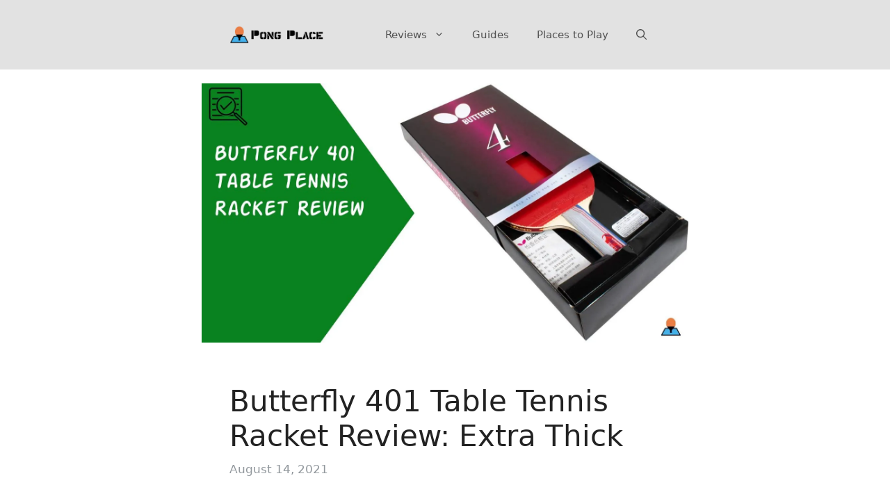

--- FILE ---
content_type: text/html; charset=UTF-8
request_url: https://pongplace.com/reviews/ping-pong-paddles/butterfly-401-table-tennis-racket/
body_size: 38489
content:
<!DOCTYPE html> <html lang="en-US" prefix="og: https://ogp.me/ns#"> <head><script>if(navigator.userAgent.match(/MSIE|Internet Explorer/i)||navigator.userAgent.match(/Trident\/7\..*?rv:11/i)){let e=document.location.href;if(!e.match(/[?&]nonitro/)){if(e.indexOf("?")==-1){if(e.indexOf("#")==-1){document.location.href=e+"?nonitro=1"}else{document.location.href=e.replace("#","?nonitro=1#")}}else{if(e.indexOf("#")==-1){document.location.href=e+"&nonitro=1"}else{document.location.href=e.replace("#","&nonitro=1#")}}}}</script><link rel="preconnect" href="https://cdn-apglk.nitrocdn.com" /><meta charset="UTF-8" /><meta name="viewport" content="width=device-width, initial-scale=1" /><title>Butterfly 401 Table Tennis Racket Review: 5 Layers</title><meta name="description" content="We looked into the pros and cons of the Butterfly 401 Table Tennis Racket and put together the information for you. Check our our detailed review." /><meta name="robots" content="follow, index, max-snippet:-1, max-video-preview:-1, max-image-preview:large" /><meta property="og:locale" content="en_US" /><meta property="og:type" content="article" /><meta property="og:title" content="Butterfly 401 Table Tennis Racket Review: 5 Layers" /><meta property="og:description" content="We looked into the pros and cons of the Butterfly 401 Table Tennis Racket and put together the information for you. Check our our detailed review." /><meta property="og:url" content="https://pongplace.com/reviews/ping-pong-paddles/butterfly-401-table-tennis-racket/" /><meta property="og:site_name" content="Pong Place" /><meta property="article:publisher" content="https://www.facebook.com/pongplace" /><meta property="article:author" content="https://www.facebook.com/mjamesmith" /><meta property="og:updated_time" content="2021-08-14T18:40:59+00:00" /><meta property="og:image" content="https://pongplace.com/wp-content/uploads/2021/02/Butterfly-401-Table-Tennis-Racket-Review-Featured.jpg" /><meta property="og:image:secure_url" content="https://pongplace.com/wp-content/uploads/2021/02/Butterfly-401-Table-Tennis-Racket-Review-Featured.jpg" /><meta property="og:image:width" content="1502" /><meta property="og:image:height" content="800" /><meta property="og:image:alt" content="Butterfly 401 Table Tennis Racket Review - Featured" /><meta property="og:image:type" content="image/jpeg" /><meta name="twitter:card" content="summary_large_image" /><meta name="twitter:title" content="Butterfly 401 Table Tennis Racket Review: 5 Layers" /><meta name="twitter:description" content="We looked into the pros and cons of the Butterfly 401 Table Tennis Racket and put together the information for you. Check our our detailed review." /><meta name="twitter:site" content="@thepongplace" /><meta name="twitter:creator" content="@thepongplace" /><meta name="twitter:image" content="https://pongplace.com/wp-content/uploads/2021/02/Butterfly-401-Table-Tennis-Racket-Review-Featured.jpg" /><meta name="twitter:label1" content="Time to read" /><meta name="twitter:data1" content="5 minutes" /><meta name="generator" content="WordPress 6.5.7" /><meta name="msapplication-TileImage" content="https://pongplace.com/wp-content/uploads/2020/12/cropped-Pong-Place-Favicon-Logo-270x270.png" /><meta name="generator" content="NitroPack" /><script>var NPSH,NitroScrollHelper;NPSH=NitroScrollHelper=function(){let e=null;const o=window.sessionStorage.getItem("nitroScrollPos");function t(){let e=JSON.parse(window.sessionStorage.getItem("nitroScrollPos"))||{};if(typeof e!=="object"){e={}}e[document.URL]=window.scrollY;window.sessionStorage.setItem("nitroScrollPos",JSON.stringify(e))}window.addEventListener("scroll",function(){if(e!==null){clearTimeout(e)}e=setTimeout(t,200)},{passive:true});let r={};r.getScrollPos=()=>{if(!o){return 0}const e=JSON.parse(o);return e[document.URL]||0};r.isScrolled=()=>{return r.getScrollPos()>document.documentElement.clientHeight*.5};return r}();</script><script>(function(){var a=false;var e=document.documentElement.classList;var i=navigator.userAgent.toLowerCase();var n=["android","iphone","ipad"];var r=n.length;var o;var d=null;for(var t=0;t<r;t++){o=n[t];if(i.indexOf(o)>-1)d=o;if(e.contains(o)){a=true;e.remove(o)}}if(a&&d){e.add(d);if(d=="iphone"||d=="ipad"){e.add("ios")}}})();</script><script type="text/worker" id="nitro-web-worker">var preloadRequests=0;var remainingCount={};var baseURI="";self.onmessage=function(e){switch(e.data.cmd){case"RESOURCE_PRELOAD":var o=e.data.requestId;remainingCount[o]=0;e.data.resources.forEach(function(e){preload(e,function(o){return function(){console.log(o+" DONE: "+e);if(--remainingCount[o]==0){self.postMessage({cmd:"RESOURCE_PRELOAD",requestId:o})}}}(o));remainingCount[o]++});break;case"SET_BASEURI":baseURI=e.data.uri;break}};async function preload(e,o){if(typeof URL!=="undefined"&&baseURI){try{var a=new URL(e,baseURI);e=a.href}catch(e){console.log("Worker error: "+e.message)}}console.log("Preloading "+e);try{var n=new Request(e,{mode:"no-cors",redirect:"follow"});await fetch(n);o()}catch(a){console.log(a);var r=new XMLHttpRequest;r.responseType="blob";r.onload=o;r.onerror=o;r.open("GET",e,true);r.send()}}</script><script id="nprl">(()=>{if(window.NPRL!=undefined)return;(function(e){var t=e.prototype;t.after||(t.after=function(){var e,t=arguments,n=t.length,r=0,i=this,o=i.parentNode,a=Node,c=String,u=document;if(o!==null){while(r<n){(e=t[r])instanceof a?(i=i.nextSibling)!==null?o.insertBefore(e,i):o.appendChild(e):o.appendChild(u.createTextNode(c(e)));++r}}})})(Element);var e,t;e=t=function(){var t=false;var r=window.URL||window.webkitURL;var i=true;var o=false;var a=2;var c=null;var u=null;var d=true;var s=window.nitroGtmExcludes!=undefined;var l=s?JSON.parse(atob(window.nitroGtmExcludes)).map(e=>new RegExp(e)):[];var f;var m;var v=null;var p=null;var g=null;var h={touch:["touchmove","touchend"],default:["mousemove","click","keydown","wheel"]};var E=true;var y=[];var w=false;var b=[];var S=0;var N=0;var L=false;var T=0;var R=null;var O=false;var A=false;var C=false;var P=[];var I=[];var M=[];var k=[];var x=false;var _={};var j=new Map;var B="noModule"in HTMLScriptElement.prototype;var q=requestAnimationFrame||mozRequestAnimationFrame||webkitRequestAnimationFrame||msRequestAnimationFrame;const D="gtm.js?id=";function H(e,t){if(!_[e]){_[e]=[]}_[e].push(t)}function U(e,t){if(_[e]){var n=0,r=_[e];for(var n=0;n<r.length;n++){r[n].call(this,t)}}}function Y(){(function(e,t){var r=null;var i=function(e){r(e)};var o=null;var a={};var c=null;var u=null;var d=0;e.addEventListener(t,function(r){if(["load","DOMContentLoaded"].indexOf(t)!=-1){if(u){Q(function(){e.triggerNitroEvent(t)})}c=true}else if(t=="readystatechange"){d++;n.ogReadyState=d==1?"interactive":"complete";if(u&&u>=d){n.documentReadyState=n.ogReadyState;Q(function(){e.triggerNitroEvent(t)})}}});e.addEventListener(t+"Nitro",function(e){if(["load","DOMContentLoaded"].indexOf(t)!=-1){if(!c){e.preventDefault();e.stopImmediatePropagation()}else{}u=true}else if(t=="readystatechange"){u=n.documentReadyState=="interactive"?1:2;if(d<u){e.preventDefault();e.stopImmediatePropagation()}}});switch(t){case"load":o="onload";break;case"readystatechange":o="onreadystatechange";break;case"pageshow":o="onpageshow";break;default:o=null;break}if(o){Object.defineProperty(e,o,{get:function(){return r},set:function(n){if(typeof n!=="function"){r=null;e.removeEventListener(t+"Nitro",i)}else{if(!r){e.addEventListener(t+"Nitro",i)}r=n}}})}Object.defineProperty(e,"addEventListener"+t,{value:function(r){if(r!=t||!n.startedScriptLoading||document.currentScript&&document.currentScript.hasAttribute("nitro-exclude")){}else{arguments[0]+="Nitro"}e.ogAddEventListener.apply(e,arguments);a[arguments[1]]=arguments[0]}});Object.defineProperty(e,"removeEventListener"+t,{value:function(t){var n=a[arguments[1]];arguments[0]=n;e.ogRemoveEventListener.apply(e,arguments)}});Object.defineProperty(e,"triggerNitroEvent"+t,{value:function(t,n){n=n||e;var r=new Event(t+"Nitro",{bubbles:true});r.isNitroPack=true;Object.defineProperty(r,"type",{get:function(){return t},set:function(){}});Object.defineProperty(r,"target",{get:function(){return n},set:function(){}});e.dispatchEvent(r)}});if(typeof e.triggerNitroEvent==="undefined"){(function(){var t=e.addEventListener;var n=e.removeEventListener;Object.defineProperty(e,"ogAddEventListener",{value:t});Object.defineProperty(e,"ogRemoveEventListener",{value:n});Object.defineProperty(e,"addEventListener",{value:function(n){var r="addEventListener"+n;if(typeof e[r]!=="undefined"){e[r].apply(e,arguments)}else{t.apply(e,arguments)}},writable:true});Object.defineProperty(e,"removeEventListener",{value:function(t){var r="removeEventListener"+t;if(typeof e[r]!=="undefined"){e[r].apply(e,arguments)}else{n.apply(e,arguments)}}});Object.defineProperty(e,"triggerNitroEvent",{value:function(t,n){var r="triggerNitroEvent"+t;if(typeof e[r]!=="undefined"){e[r].apply(e,arguments)}}})})()}}).apply(null,arguments)}Y(window,"load");Y(window,"pageshow");Y(window,"DOMContentLoaded");Y(document,"DOMContentLoaded");Y(document,"readystatechange");try{var F=new Worker(r.createObjectURL(new Blob([document.getElementById("nitro-web-worker").textContent],{type:"text/javascript"})))}catch(e){var F=new Worker("data:text/javascript;base64,"+btoa(document.getElementById("nitro-web-worker").textContent))}F.onmessage=function(e){if(e.data.cmd=="RESOURCE_PRELOAD"){U(e.data.requestId,e)}};if(typeof document.baseURI!=="undefined"){F.postMessage({cmd:"SET_BASEURI",uri:document.baseURI})}var G=function(e){if(--S==0){Q(K)}};var W=function(e){e.target.removeEventListener("load",W);e.target.removeEventListener("error",W);e.target.removeEventListener("nitroTimeout",W);if(e.type!="nitroTimeout"){clearTimeout(e.target.nitroTimeout)}if(--N==0&&S==0){Q(J)}};var X=function(e){var t=e.textContent;try{var n=r.createObjectURL(new Blob([t.replace(/^(?:<!--)?(.*?)(?:-->)?$/gm,"$1")],{type:"text/javascript"}))}catch(e){var n="data:text/javascript;base64,"+btoa(t.replace(/^(?:<!--)?(.*?)(?:-->)?$/gm,"$1"))}return n};var K=function(){n.documentReadyState="interactive";document.triggerNitroEvent("readystatechange");document.triggerNitroEvent("DOMContentLoaded");if(window.pageYOffset||window.pageXOffset){window.dispatchEvent(new Event("scroll"))}A=true;Q(function(){if(N==0){Q(J)}Q($)})};var J=function(){if(!A||O)return;O=true;R.disconnect();en();n.documentReadyState="complete";document.triggerNitroEvent("readystatechange");window.triggerNitroEvent("load",document);window.triggerNitroEvent("pageshow",document);if(window.pageYOffset||window.pageXOffset||location.hash){let e=typeof history.scrollRestoration!=="undefined"&&history.scrollRestoration=="auto";if(e&&typeof NPSH!=="undefined"&&NPSH.getScrollPos()>0&&window.pageYOffset>document.documentElement.clientHeight*.5){window.scrollTo(0,NPSH.getScrollPos())}else if(location.hash){try{let e=document.querySelector(location.hash);if(e){e.scrollIntoView()}}catch(e){}}}var e=null;if(a==1){e=eo}else{e=eu}Q(e)};var Q=function(e){setTimeout(e,0)};var V=function(e){if(e.type=="touchend"||e.type=="click"){g=e}};var $=function(){if(d&&g){setTimeout(function(e){return function(){var t=function(e,t,n){var r=new Event(e,{bubbles:true,cancelable:true});if(e=="click"){r.clientX=t;r.clientY=n}else{r.touches=[{clientX:t,clientY:n}]}return r};var n;if(e.type=="touchend"){var r=e.changedTouches[0];n=document.elementFromPoint(r.clientX,r.clientY);n.dispatchEvent(t("touchstart"),r.clientX,r.clientY);n.dispatchEvent(t("touchend"),r.clientX,r.clientY);n.dispatchEvent(t("click"),r.clientX,r.clientY)}else if(e.type=="click"){n=document.elementFromPoint(e.clientX,e.clientY);n.dispatchEvent(t("click"),e.clientX,e.clientY)}}}(g),150);g=null}};var z=function(e){if(e.tagName=="SCRIPT"&&!e.hasAttribute("data-nitro-for-id")&&!e.hasAttribute("nitro-document-write")||e.tagName=="IMG"&&(e.hasAttribute("src")||e.hasAttribute("srcset"))||e.tagName=="IFRAME"&&e.hasAttribute("src")||e.tagName=="LINK"&&e.hasAttribute("href")&&e.hasAttribute("rel")&&e.getAttribute("rel")=="stylesheet"){if(e.tagName==="IFRAME"&&e.src.indexOf("about:blank")>-1){return}var t="";switch(e.tagName){case"LINK":t=e.href;break;case"IMG":if(k.indexOf(e)>-1)return;t=e.srcset||e.src;break;default:t=e.src;break}var n=e.getAttribute("type");if(!t&&e.tagName!=="SCRIPT")return;if((e.tagName=="IMG"||e.tagName=="LINK")&&(t.indexOf("data:")===0||t.indexOf("blob:")===0))return;if(e.tagName=="SCRIPT"&&n&&n!=="text/javascript"&&n!=="application/javascript"){if(n!=="module"||!B)return}if(e.tagName==="SCRIPT"){if(k.indexOf(e)>-1)return;if(e.noModule&&B){return}let t=null;if(document.currentScript){if(document.currentScript.src&&document.currentScript.src.indexOf(D)>-1){t=document.currentScript}if(document.currentScript.hasAttribute("data-nitro-gtm-id")){e.setAttribute("data-nitro-gtm-id",document.currentScript.getAttribute("data-nitro-gtm-id"))}}else if(window.nitroCurrentScript){if(window.nitroCurrentScript.src&&window.nitroCurrentScript.src.indexOf(D)>-1){t=window.nitroCurrentScript}}if(t&&s){let n=false;for(const t of l){n=e.src?t.test(e.src):t.test(e.textContent);if(n){break}}if(!n){e.type="text/googletagmanagerscript";let n=t.hasAttribute("data-nitro-gtm-id")?t.getAttribute("data-nitro-gtm-id"):t.id;if(!j.has(n)){j.set(n,[])}let r=j.get(n);r.push(e);return}}if(!e.src){if(e.textContent.length>0){e.textContent+="\n;if(document.currentScript.nitroTimeout) {clearTimeout(document.currentScript.nitroTimeout);}; setTimeout(function() { this.dispatchEvent(new Event('load')); }.bind(document.currentScript), 0);"}else{return}}else{}k.push(e)}if(!e.hasOwnProperty("nitroTimeout")){N++;e.addEventListener("load",W,true);e.addEventListener("error",W,true);e.addEventListener("nitroTimeout",W,true);e.nitroTimeout=setTimeout(function(){console.log("Resource timed out",e);e.dispatchEvent(new Event("nitroTimeout"))},5e3)}}};var Z=function(e){if(e.hasOwnProperty("nitroTimeout")&&e.nitroTimeout){clearTimeout(e.nitroTimeout);e.nitroTimeout=null;e.dispatchEvent(new Event("nitroTimeout"))}};document.documentElement.addEventListener("load",function(e){if(e.target.tagName=="SCRIPT"||e.target.tagName=="IMG"){k.push(e.target)}},true);document.documentElement.addEventListener("error",function(e){if(e.target.tagName=="SCRIPT"||e.target.tagName=="IMG"){k.push(e.target)}},true);var ee=["appendChild","replaceChild","insertBefore","prepend","append","before","after","replaceWith","insertAdjacentElement"];var et=function(){if(s){window._nitro_setTimeout=window.setTimeout;window.setTimeout=function(e,t,...n){let r=document.currentScript||window.nitroCurrentScript;if(!r||r.src&&r.src.indexOf(D)==-1){return window._nitro_setTimeout.call(window,e,t,...n)}return window._nitro_setTimeout.call(window,function(e,t){return function(...n){window.nitroCurrentScript=e;t(...n)}}(r,e),t,...n)}}ee.forEach(function(e){HTMLElement.prototype["og"+e]=HTMLElement.prototype[e];HTMLElement.prototype[e]=function(...t){if(this.parentNode||this===document.documentElement){switch(e){case"replaceChild":case"insertBefore":t.pop();break;case"insertAdjacentElement":t.shift();break}t.forEach(function(e){if(!e)return;if(e.tagName=="SCRIPT"){z(e)}else{if(e.children&&e.children.length>0){e.querySelectorAll("script").forEach(z)}}})}return this["og"+e].apply(this,arguments)}})};var en=function(){if(s&&typeof window._nitro_setTimeout==="function"){window.setTimeout=window._nitro_setTimeout}ee.forEach(function(e){HTMLElement.prototype[e]=HTMLElement.prototype["og"+e]})};var er=async function(){if(o){ef(f);ef(V);if(v){clearTimeout(v);v=null}}if(T===1){L=true;return}else if(T===0){T=-1}n.startedScriptLoading=true;Object.defineProperty(document,"readyState",{get:function(){return n.documentReadyState},set:function(){}});var e=document.documentElement;var t={attributes:true,attributeFilter:["src"],childList:true,subtree:true};R=new MutationObserver(function(e,t){e.forEach(function(e){if(e.type=="childList"&&e.addedNodes.length>0){e.addedNodes.forEach(function(e){if(!document.documentElement.contains(e)){return}if(e.tagName=="IMG"||e.tagName=="IFRAME"||e.tagName=="LINK"){z(e)}})}if(e.type=="childList"&&e.removedNodes.length>0){e.removedNodes.forEach(function(e){if(e.tagName=="IFRAME"||e.tagName=="LINK"){Z(e)}})}if(e.type=="attributes"){var t=e.target;if(!document.documentElement.contains(t)){return}if(t.tagName=="IFRAME"||t.tagName=="LINK"||t.tagName=="IMG"||t.tagName=="SCRIPT"){z(t)}}})});R.observe(e,t);if(!s){et()}await Promise.all(P);var r=b.shift();var i=null;var a=false;while(r){var c;var u=JSON.parse(atob(r.meta));var d=u.delay;if(r.type=="inline"){var l=document.getElementById(r.id);if(l){l.remove()}else{r=b.shift();continue}c=X(l);if(c===false){r=b.shift();continue}}else{c=r.src}if(!a&&r.type!="inline"&&(typeof u.attributes.async!="undefined"||typeof u.attributes.defer!="undefined")){if(i===null){i=r}else if(i===r){a=true}if(!a){b.push(r);r=b.shift();continue}}var m=document.createElement("script");m.src=c;m.setAttribute("data-nitro-for-id",r.id);for(var p in u.attributes){try{if(u.attributes[p]===false){m.setAttribute(p,"")}else{m.setAttribute(p,u.attributes[p])}}catch(e){console.log("Error while setting script attribute",m,e)}}m.async=false;if(u.canonicalLink!=""&&Object.getOwnPropertyDescriptor(m,"src")?.configurable!==false){(e=>{Object.defineProperty(m,"src",{get:function(){return e.canonicalLink},set:function(){}})})(u)}if(d){setTimeout((function(e,t){var n=document.querySelector("[data-nitro-marker-id='"+t+"']");if(n){n.after(e)}else{document.head.appendChild(e)}}).bind(null,m,r.id),d)}else{m.addEventListener("load",G);m.addEventListener("error",G);if(!m.noModule||!B){S++}var g=document.querySelector("[data-nitro-marker-id='"+r.id+"']");if(g){Q(function(e,t){return function(){e.after(t)}}(g,m))}else{Q(function(e){return function(){document.head.appendChild(e)}}(m))}}r=b.shift()}};var ei=function(){var e=document.getElementById("nitro-deferred-styles");var t=document.createElement("div");t.innerHTML=e.textContent;return t};var eo=async function(e){isPreload=e&&e.type=="NitroPreload";if(!isPreload){T=-1;E=false;if(o){ef(f);ef(V);if(v){clearTimeout(v);v=null}}}if(w===false){var t=ei();let e=t.querySelectorAll('style,link[rel="stylesheet"]');w=e.length;if(w){let e=document.getElementById("nitro-deferred-styles-marker");e.replaceWith.apply(e,t.childNodes)}else if(isPreload){Q(ed)}else{es()}}else if(w===0&&!isPreload){es()}};var ea=function(){var e=ei();var t=e.childNodes;var n;var r=[];for(var i=0;i<t.length;i++){n=t[i];if(n.href){r.push(n.href)}}var o="css-preload";H(o,function(e){eo(new Event("NitroPreload"))});if(r.length){F.postMessage({cmd:"RESOURCE_PRELOAD",resources:r,requestId:o})}else{Q(function(){U(o)})}};var ec=function(){if(T===-1)return;T=1;var e=[];var t,n;for(var r=0;r<b.length;r++){t=b[r];if(t.type!="inline"){if(t.src){n=JSON.parse(atob(t.meta));if(n.delay)continue;if(n.attributes.type&&n.attributes.type=="module"&&!B)continue;e.push(t.src)}}}if(e.length){var i="js-preload";H(i,function(e){T=2;if(L){Q(er)}});F.postMessage({cmd:"RESOURCE_PRELOAD",resources:e,requestId:i})}};var eu=function(){while(I.length){style=I.shift();if(style.hasAttribute("nitropack-onload")){style.setAttribute("onload",style.getAttribute("nitropack-onload"));Q(function(e){return function(){e.dispatchEvent(new Event("load"))}}(style))}}while(M.length){style=M.shift();if(style.hasAttribute("nitropack-onerror")){style.setAttribute("onerror",style.getAttribute("nitropack-onerror"));Q(function(e){return function(){e.dispatchEvent(new Event("error"))}}(style))}}};var ed=function(){if(!x){if(i){Q(function(){var e=document.getElementById("nitro-critical-css");if(e){e.remove()}})}x=true;onStylesLoadEvent=new Event("NitroStylesLoaded");onStylesLoadEvent.isNitroPack=true;window.dispatchEvent(onStylesLoadEvent)}};var es=function(){if(a==2){Q(er)}else{eu()}};var el=function(e){m.forEach(function(t){document.addEventListener(t,e,true)})};var ef=function(e){m.forEach(function(t){document.removeEventListener(t,e,true)})};if(s){et()}return{setAutoRemoveCriticalCss:function(e){i=e},registerScript:function(e,t,n){b.push({type:"remote",src:e,id:t,meta:n})},registerInlineScript:function(e,t){b.push({type:"inline",id:e,meta:t})},registerStyle:function(e,t,n){y.push({href:e,rel:t,media:n})},onLoadStyle:function(e){I.push(e);if(w!==false&&--w==0){Q(ed);if(E){E=false}else{es()}}},onErrorStyle:function(e){M.push(e);if(w!==false&&--w==0){Q(ed);if(E){E=false}else{es()}}},loadJs:function(e,t){if(!e.src){var n=X(e);if(n!==false){e.src=n;e.textContent=""}}if(t){Q(function(e,t){return function(){e.after(t)}}(t,e))}else{Q(function(e){return function(){document.head.appendChild(e)}}(e))}},loadQueuedResources:async function(){window.dispatchEvent(new Event("NitroBootStart"));if(p){clearTimeout(p);p=null}window.removeEventListener("load",e.loadQueuedResources);f=a==1?er:eo;if(!o||g){Q(f)}else{if(navigator.userAgent.indexOf(" Edge/")==-1){ea();H("css-preload",ec)}el(f);if(u){if(c){v=setTimeout(f,c)}}else{}}},fontPreload:function(e){var t="critical-fonts";H(t,function(e){document.getElementById("nitro-critical-fonts").type="text/css"});F.postMessage({cmd:"RESOURCE_PRELOAD",resources:e,requestId:t})},boot:function(){if(t)return;t=true;C=typeof NPSH!=="undefined"&&NPSH.isScrolled();let n=document.prerendering;if(location.hash||C||n){o=false}m=h.default.concat(h.touch);p=setTimeout(e.loadQueuedResources,1500);el(V);if(C){e.loadQueuedResources()}else{window.addEventListener("load",e.loadQueuedResources)}},addPrerequisite:function(e){P.push(e)},getTagManagerNodes:function(e){if(!e)return j;return j.get(e)??[]}}}();var n,r;n=r=function(){var t=document.write;return{documentWrite:function(n,r){if(n&&n.hasAttribute("nitro-exclude")){return t.call(document,r)}var i=null;if(n.documentWriteContainer){i=n.documentWriteContainer}else{i=document.createElement("span");n.documentWriteContainer=i}var o=null;if(n){if(n.hasAttribute("data-nitro-for-id")){o=document.querySelector('template[data-nitro-marker-id="'+n.getAttribute("data-nitro-for-id")+'"]')}else{o=n}}i.innerHTML+=r;i.querySelectorAll("script").forEach(function(e){e.setAttribute("nitro-document-write","")});if(!i.parentNode){if(o){o.parentNode.insertBefore(i,o)}else{document.body.appendChild(i)}}var a=document.createElement("span");a.innerHTML=r;var c=a.querySelectorAll("script");if(c.length){c.forEach(function(t){var n=t.getAttributeNames();var r=document.createElement("script");n.forEach(function(e){r.setAttribute(e,t.getAttribute(e))});r.async=false;if(!t.src&&t.textContent){r.textContent=t.textContent}e.loadJs(r,o)})}},TrustLogo:function(e,t){var n=document.getElementById(e);var r=document.createElement("img");r.src=t;n.parentNode.insertBefore(r,n)},documentReadyState:"loading",ogReadyState:document.readyState,startedScriptLoading:false,loadScriptDelayed:function(e,t){setTimeout(function(){var t=document.createElement("script");t.src=e;document.head.appendChild(t)},t)}}}();document.write=function(e){n.documentWrite(document.currentScript,e)};document.writeln=function(e){n.documentWrite(document.currentScript,e+"\n")};window.NPRL=e;window.NitroResourceLoader=t;window.NPh=n;window.NitroPackHelper=r})();</script><template id="nitro-deferred-styles-marker"></template><style type="text/css" id="nitro-critical-css">@charset "UTF-8";.wp-block-button__link{box-sizing:border-box;display:inline-block;text-align:center;word-break:break-word}:where(.wp-block-button__link){border-radius:9999px;box-shadow:none;padding:calc(.667em + 2px) calc(1.333em + 2px);text-decoration:none}.wp-block-buttons>.wp-block-button{display:inline-block;margin:0}ul{box-sizing:border-box}.entry-content{counter-reset:footnotes}:root{--wp--preset--font-size--normal:16px;--wp--preset--font-size--huge:42px}.screen-reader-text{border:0;clip:rect(1px,1px,1px,1px);-webkit-clip-path:inset(50%);clip-path:inset(50%);height:1px;margin:-1px;overflow:hidden;padding:0;position:absolute;width:1px;word-wrap:normal !important}.wp-block-button__link{color:#fff;background-color:#32373c;border-radius:9999px;box-shadow:none;text-decoration:none;padding:calc(.667em + 2px) calc(1.333em + 2px);font-size:1.125em}body{--wp--preset--color--black:#000;--wp--preset--color--cyan-bluish-gray:#abb8c3;--wp--preset--color--white:#fff;--wp--preset--color--pale-pink:#f78da7;--wp--preset--color--vivid-red:#cf2e2e;--wp--preset--color--luminous-vivid-orange:#ff6900;--wp--preset--color--luminous-vivid-amber:#fcb900;--wp--preset--color--light-green-cyan:#7bdcb5;--wp--preset--color--vivid-green-cyan:#00d084;--wp--preset--color--pale-cyan-blue:#8ed1fc;--wp--preset--color--vivid-cyan-blue:#0693e3;--wp--preset--color--vivid-purple:#9b51e0;--wp--preset--color--contrast:var(--contrast);--wp--preset--color--contrast-2:var(--contrast-2);--wp--preset--color--contrast-3:var(--contrast-3);--wp--preset--color--base:var(--base);--wp--preset--color--base-2:var(--base-2);--wp--preset--color--base-3:var(--base-3);--wp--preset--color--accent:var(--accent);--wp--preset--gradient--vivid-cyan-blue-to-vivid-purple:linear-gradient(135deg,rgba(6,147,227,1) 0%,#9b51e0 100%);--wp--preset--gradient--light-green-cyan-to-vivid-green-cyan:linear-gradient(135deg,#7adcb4 0%,#00d082 100%);--wp--preset--gradient--luminous-vivid-amber-to-luminous-vivid-orange:linear-gradient(135deg,rgba(252,185,0,1) 0%,rgba(255,105,0,1) 100%);--wp--preset--gradient--luminous-vivid-orange-to-vivid-red:linear-gradient(135deg,rgba(255,105,0,1) 0%,#cf2e2e 100%);--wp--preset--gradient--very-light-gray-to-cyan-bluish-gray:linear-gradient(135deg,#eee 0%,#a9b8c3 100%);--wp--preset--gradient--cool-to-warm-spectrum:linear-gradient(135deg,#4aeadc 0%,#9778d1 20%,#cf2aba 40%,#ee2c82 60%,#fb6962 80%,#fef84c 100%);--wp--preset--gradient--blush-light-purple:linear-gradient(135deg,#ffceec 0%,#9896f0 100%);--wp--preset--gradient--blush-bordeaux:linear-gradient(135deg,#fecda5 0%,#fe2d2d 50%,#6b003e 100%);--wp--preset--gradient--luminous-dusk:linear-gradient(135deg,#ffcb70 0%,#c751c0 50%,#4158d0 100%);--wp--preset--gradient--pale-ocean:linear-gradient(135deg,#fff5cb 0%,#b6e3d4 50%,#33a7b5 100%);--wp--preset--gradient--electric-grass:linear-gradient(135deg,#caf880 0%,#71ce7e 100%);--wp--preset--gradient--midnight:linear-gradient(135deg,#020381 0%,#2874fc 100%);--wp--preset--font-size--small:13px;--wp--preset--font-size--medium:20px;--wp--preset--font-size--large:36px;--wp--preset--font-size--x-large:42px;--wp--preset--spacing--20:.44rem;--wp--preset--spacing--30:.67rem;--wp--preset--spacing--40:1rem;--wp--preset--spacing--50:1.5rem;--wp--preset--spacing--60:2.25rem;--wp--preset--spacing--70:3.38rem;--wp--preset--spacing--80:5.06rem;--wp--preset--shadow--natural:6px 6px 9px rgba(0,0,0,.2);--wp--preset--shadow--deep:12px 12px 50px rgba(0,0,0,.4);--wp--preset--shadow--sharp:6px 6px 0px rgba(0,0,0,.2);--wp--preset--shadow--outlined:6px 6px 0px -3px rgba(255,255,255,1),6px 6px rgba(0,0,0,1);--wp--preset--shadow--crisp:6px 6px 0px rgba(0,0,0,1)}:where(.is-layout-flex){gap:.5em}body .is-layout-flex{display:flex}body .is-layout-flex{flex-wrap:wrap;align-items:center}body .is-layout-flex>*{margin:0}.has-vivid-cyan-blue-background-color{background-color:var(--wp--preset--color--vivid-cyan-blue) !important}#ez-toc-container{background:#f9f9f9;border:1px solid #aaa;border-radius:4px;-webkit-box-shadow:0 1px 1px rgba(0,0,0,.05);box-shadow:0 1px 1px rgba(0,0,0,.05);display:table;margin-bottom:1em;padding:10px 20px 10px 10px;position:relative;width:auto}#ez-toc-container ul ul{margin-left:1.5em}#ez-toc-container li,#ez-toc-container ul{padding:0}#ez-toc-container li,#ez-toc-container ul,#ez-toc-container ul li{background:0 0;list-style:none;line-height:1.6;margin:0;overflow:hidden;z-index:1}#ez-toc-container .ez-toc-title{text-align:left;line-height:1.45;margin:0;padding:0}.ez-toc-title{display:inline;text-align:left;vertical-align:middle}#ez-toc-container a{color:#444;box-shadow:none;text-decoration:none;text-shadow:none;display:inline-flex;align-items:stretch;flex-wrap:nowrap}#ez-toc-container a:visited{color:#9f9f9f}#ez-toc-container input{position:absolute;left:-999em}#ez-toc-container label{position:relative;display:initial}div#ez-toc-container .ez-toc-title{display:initial}.eztoc-hide{display:none}.ez-toc-icon-toggle-span{display:flex;align-items:center;width:35px;height:30px;justify-content:center;direction:ltr}div#ez-toc-container .ez-toc-title{font-size:120%}div#ez-toc-container .ez-toc-title{font-weight:500}div#ez-toc-container ul li,div#ez-toc-container ul li a{font-size:95%}div#ez-toc-container ul li,div#ez-toc-container ul li a{font-weight:500}div#ez-toc-container nav ul ul li{font-size:90%}.ez-toc-container-direction{direction:ltr}.ez-toc-counter ul{direction:ltr;counter-reset:item}.ez-toc-counter nav ul li a::before{content:counter(item,numeric) ". ";margin-right:.2em;counter-increment:item;flex-grow:0;flex-shrink:0;float:left}body,h1,html,li,p,ul{margin:0;padding:0;border:0}html{font-family:sans-serif;-webkit-text-size-adjust:100%;-ms-text-size-adjust:100%;-webkit-font-smoothing:antialiased;-moz-osx-font-smoothing:grayscale}main{display:block}html{box-sizing:border-box}*,::after,::before{box-sizing:inherit}button,input{font-family:inherit;font-size:100%;margin:0}[type=search]{-webkit-appearance:textfield;outline-offset:-2px}[type=search]::-webkit-search-decoration{-webkit-appearance:none}::-moz-focus-inner{border-style:none;padding:0}:-moz-focusring{outline:1px dotted ButtonText}body,button,input{font-family:-apple-system,system-ui,BlinkMacSystemFont,"Segoe UI",Helvetica,Arial,sans-serif,"Apple Color Emoji","Segoe UI Emoji","Segoe UI Symbol";font-weight:400;text-transform:none;font-size:17px;line-height:1.5}p{margin-bottom:1.5em}h1{font-family:inherit;font-size:100%;font-style:inherit;font-weight:inherit}h1{font-size:42px;margin-bottom:20px;line-height:1.2em;font-weight:400;text-transform:none}ul{margin:0 0 1.5em 3em}ul{list-style:disc}li>ul{margin-bottom:0;margin-left:1.5em}img{height:auto;max-width:100%}button{background:#55555e;color:#fff;border:1px solid transparent;-webkit-appearance:button;padding:10px 20px}input[type=search]{border:1px solid;border-radius:0;padding:10px 15px;max-width:100%}a{text-decoration:none}.wp-block-button .wp-block-button__link{padding:10px 20px;display:inline-block}.wp-block-button .wp-block-button__link{font-size:inherit;line-height:inherit}.size-full{max-width:100%;height:auto}.screen-reader-text{border:0;clip:rect(1px,1px,1px,1px);clip-path:inset(50%);height:1px;margin:-1px;overflow:hidden;padding:0;position:absolute !important;width:1px;word-wrap:normal !important}.main-navigation{z-index:100;padding:0;clear:both;display:block}.main-navigation a{display:block;text-decoration:none;font-weight:400;text-transform:none;font-size:15px}.main-navigation ul{list-style:none;margin:0;padding-left:0}.main-navigation .main-nav ul li a{padding-left:20px;padding-right:20px;line-height:60px}.inside-navigation{position:relative}.main-navigation .inside-navigation{display:flex;align-items:center;flex-wrap:wrap;justify-content:space-between}.main-navigation .main-nav>ul{display:flex;flex-wrap:wrap;align-items:center}.main-navigation li{position:relative}.main-navigation .menu-bar-items{display:flex;align-items:center;font-size:15px}.main-navigation .menu-bar-items a{color:inherit}.main-navigation .menu-bar-item{position:relative}.main-navigation .menu-bar-item.search-item{z-index:20}.main-navigation .menu-bar-item>a{padding-left:20px;padding-right:20px;line-height:60px}.main-navigation ul ul{display:block;box-shadow:1px 1px 0 rgba(0,0,0,.1);float:left;position:absolute;left:-99999px;opacity:0;z-index:99999;width:200px;text-align:left;top:auto;height:0;overflow:hidden}.main-navigation ul ul a{display:block}.main-navigation ul ul li{width:100%}.main-navigation .main-nav ul ul li a{line-height:normal;padding:10px 20px;font-size:14px}.main-navigation .main-nav ul li.menu-item-has-children>a{padding-right:0;position:relative}.menu-item-has-children .dropdown-menu-toggle{display:inline-block;height:100%;clear:both;padding-right:20px;padding-left:10px}.site-header{position:relative}.inside-header{padding:20px 40px}.site-logo{display:inline-block;max-width:100%}.site-header .header-image{vertical-align:middle}.inside-header{display:flex;align-items:center}.nav-float-right #site-navigation{margin-left:auto}.entry-content:not(:first-child){margin-top:2em}.entry-header,.site-content{word-wrap:break-word}.entry-title{margin-bottom:0}.site-content{display:flex}.grid-container{margin-left:auto;margin-right:auto;max-width:1200px}.site-main>*{margin-bottom:20px}.separate-containers .inside-article{padding:40px}.separate-containers .site-main{margin:20px}.separate-containers.no-sidebar .site-main{margin-left:0;margin-right:0}.separate-containers .site-main>:last-child{margin-bottom:0}.featured-image{line-height:0}.separate-containers .featured-image{margin-top:20px}.gp-icon{display:inline-flex;align-self:center}.gp-icon svg{height:1em;width:1em;top:.125em;position:relative;fill:currentColor}.icon-menu-bars svg:nth-child(2),.icon-search svg:nth-child(2){display:none}.container.grid-container{width:auto}.menu-toggle{display:none}.menu-toggle{padding:0 20px;line-height:60px;margin:0;font-weight:400;text-transform:none;font-size:15px}.menu-toggle .mobile-menu{padding-left:3px}.menu-toggle .gp-icon+.mobile-menu{padding-left:9px}button.menu-toggle{background-color:transparent;flex-grow:1;border:0;text-align:center}.has-menu-bar-items button.menu-toggle{flex-grow:0}.mobile-menu-control-wrapper{display:none;margin-left:auto;align-items:center}@media (max-width:768px){.inside-header{flex-direction:column;text-align:center}.site-content{flex-direction:column}.container .site-content .content-area{width:auto}#main{margin-left:0;margin-right:0}}body{background-color:#fff;color:#222}a{color:#ea7d44}.grid-container{max-width:700px}.site-header .header-image{width:140px}.navigation-search{position:absolute;left:-99999px;visibility:hidden;z-index:20;width:100%;top:0;opacity:0}.navigation-search input[type="search"]{outline:0;border:0;vertical-align:bottom;line-height:1;opacity:.9;width:100%;z-index:20;border-radius:0;-webkit-appearance:none;height:60px}.navigation-search input::-ms-clear{display:none;width:0;height:0}.navigation-search input::-ms-reveal{display:none;width:0;height:0}.navigation-search input::-webkit-search-decoration,.navigation-search input::-webkit-search-cancel-button,.navigation-search input::-webkit-search-results-button,.navigation-search input::-webkit-search-results-decoration{display:none}:root{--contrast:#222;--contrast-2:#575760;--contrast-3:#b2b2be;--base:#f0f0f0;--base-2:#f7f8f9;--base-3:#fff;--accent:#1e73be}body,button,input{font-family:-apple-system,system-ui,BlinkMacSystemFont,"Segoe UI",Helvetica,Arial,sans-serif,"Apple Color Emoji","Segoe UI Emoji","Segoe UI Symbol"}body{line-height:1.5}.entry-content>[class*="wp-block-"]:not(:last-child):not(.wp-block-heading){margin-bottom:1.5em}.main-navigation .main-nav ul ul li a{font-size:14px}@media (max-width:768px){h1{font-size:31px}}.site-header{background-color:#e2e2e2}.mobile-menu-control-wrapper .menu-toggle{background-color:rgba(0,0,0,.02)}.main-navigation,.main-navigation ul ul{background-color:#e2e2e2}.main-navigation .main-nav ul li a,.main-navigation .menu-toggle,.main-navigation .menu-bar-items{color:#515151}.navigation-search input[type="search"]{color:#ea7d44;background-color:#e2e2e2}.main-navigation ul ul{background-color:#eaeaea}.main-navigation .main-nav ul ul li a{color:#515151}.separate-containers .inside-article{background-color:#fff}input[type="search"]{color:#666;background-color:#fafafa;border-color:#ccc}button{color:#fff;background-color:#55555e}:root{--gp-search-modal-bg-color:var(--base-3);--gp-search-modal-text-color:var(--contrast);--gp-search-modal-overlay-bg-color:rgba(0,0,0,.2)}@media (max-width:768px){.separate-containers .inside-article{padding:30px}.inside-header{padding-right:30px;padding-left:30px}}.site-content .content-area{width:100%}@media (max-width:768px){.main-navigation .menu-toggle{display:block}.main-navigation ul,.main-navigation:not(.slideout-navigation):not(.toggled) .main-nav>ul,.has-inline-mobile-toggle #site-navigation .inside-navigation>*:not(.navigation-search):not(.main-nav){display:none}.has-inline-mobile-toggle .mobile-menu-control-wrapper{display:flex;flex-wrap:wrap}.has-inline-mobile-toggle .inside-header{flex-direction:row;text-align:left;flex-wrap:wrap}.has-inline-mobile-toggle #site-navigation{flex-basis:100%}}p.gb-headline-1eae66e3{padding-top:10px;color:#91979c}:root{--gb-container-width:700px}:where(section h1),:where(article h1),:where(nav h1),:where(aside h1){font-size:2em}</style>   <template data-nitro-marker-id="a1ff884091173b5ba90234ca29dddec8-1"></template>      <link rel="canonical" href="https://pongplace.com/reviews/ping-pong-paddles/butterfly-401-table-tennis-racket/" />                         <link rel="alternate" type="application/rss+xml" title="Pong Place &raquo; Feed" href="https://pongplace.com/feed/" /> <link rel="alternate" type="application/rss+xml" title="Pong Place &raquo; Comments Feed" href="https://pongplace.com/comments/feed/" /> <template data-nitro-marker-id="1ef21613dbab0adb0964b7867b383a32-1"></template>                 <link rel="https://api.w.org/" href="https://pongplace.com/wp-json/" /><link rel="alternate" type="application/json" href="https://pongplace.com/wp-json/wp/v2/pages/420" /><link rel="EditURI" type="application/rsd+xml" title="RSD" href="https://pongplace.com/xmlrpc.php?rsd" />  <link rel='shortlink' href='https://pongplace.com/?p=420' /> <link rel="alternate" type="application/json+oembed" href="https://pongplace.com/wp-json/oembed/1.0/embed?url=https%3A%2F%2Fpongplace.com%2Freviews%2Fping-pong-paddles%2Fbutterfly-401-table-tennis-racket%2F" /> <link rel="alternate" type="text/xml+oembed" href="https://pongplace.com/wp-json/oembed/1.0/embed?url=https%3A%2F%2Fpongplace.com%2Freviews%2Fping-pong-paddles%2Fbutterfly-401-table-tennis-racket%2F&#038;format=xml" /> <script type="application/ld+json">{"@context":"https://schema.org","@type":"Review","itemReviewed":{"@type":"product","name":"Butterfly 401 Paddle","image":{"@type":"ImageObject","url":"https://pongplace.com/wp-content/uploads/2021/02/Butterfly-401-Table-Tennis-Racket-Review-Red-Rubber.jpg","width":1500,"height":800},"description":"Butterfly 401 Table Tennis Racket is one of the greatest paddles ever made. Almost every player, be it pro or amateur has used this paddle and for good reason, because it is the complete article. \n\n\n\nThe shake-hand styled paddle is the ideal choice of weapon for beginners, in particular, and we advise everyone amateur player to start playing with this.\n\n\n\n\nBuy Butterfly 401 Paddle\n\n\n\n\nButterfly 401 Paddle Specifications\n\n\n\nOur Rating: 4.5/5\n\n\n\nGrip Type: Shakehand flaredPrice: $$\n\n\n\nPlay Rating\n\n\n\nSpeed: 7.5/10Spin: 6.2/10Control: 9.5/10Durability: 6.5/10\n\n\n\nMaterials\n\n\n\nWeight: 5.81 oz / 165gRubbers: Red and black Yuki 2.1mm rubberPlies: 5 plywood bladesSponge: 2.1mm sponge layer\n\n\n\n\n\n\n\nWhat to Expect?\n\n\n\nThere are many basic features in this Butterfly ping pong paddle. Most of these are more than good enough for people starting as ping pong players. We take a look at some of these, so you know what you are buying.\n\n\n\nErgonomic Grip\n\n\n\nThe handle of the Butterfly 401 Table Tennis Racket is perfect as it is the ideal blend of comfort with style. It is rounded and flared that offers a superior grip that remains perfect no matter how long your rally is. Coming with a multi-color, it does not only serve the purpose but also serves the looks!\n\n\n\nFive Plywood Blade\n\n\n\nAccompanied with a five-plywood blade, the Butterfly 401 is bound to generate enough power for all levels of play. It does not matter if you are an amateur or a professional, the 401 is good enough for all. Though, it is preferred for beginners given the fact that the power generation is not overwhelming.\n\n\n\nYuki Rubbers &amp; Sponge\n\n\n\nManufacturing of the 401 was done with Yuki rubbers, which are ITTF approved. These are on both sides of the paddle and are considered to be tacky allowing greater grip, which ultimately results in the generation of spin, as well. Again, the spin is not that high, as we rated it 80 out of 100, but it is more than enough for anyone starting.\n\n\n\nThere is a 2.1mm sponge that connects the rubbers with the woodwork, and it is also of high quality. Most professionals believe that this much thickness allows for lesser control and greater spin, however, we think that the Butterfly 401 is a decent enough option for beginners.\n\n\n\nRacket Case\n\n\n\nIn addition to the quality product that the Butterfly 401 Table Tennis Racket is, it also is accompanied by a racket case that allows you to keep your paddle protected from dust. The case is not of great value, but it is still better than nothing and comes in addition to the paddle, making it a bargain.\n\n\n\n\n\n\n\nPros\n\n\n\nITTF Approved\n\n\n\nYou can easily start playing with a variety of different paddles, especially, early on in your career. This is not advised because it will harm your game, in the long run. That is why, we suggest buying paddles that are ITTF approved and used by professionals, allowing you to get used to quality products that are of tournament grade.\n\n\n\nFor this reason, the Butterfly 401 is perfect because it has the stamp of approval of ITTF. It can be used in official tournaments, although, there are much better paddles available that the professionals use.\n\n\n\nThick Sponge\n\n\n\nThe thickness of the sponge makes it a useful extension of the arm, as you can use this paddle to generate lots of spin and power. We like the quality of the sponge as it holds the rubber firmly with the woodwork.\n\n\n\nThe people at Butterfly have put a lot of work into the creation of this paddle and it is famous for all the right reasons!\n\n\n\nTacky Rubbers\n\n\n\nThe tacky rubbers are one of the biggest reasons behind our purchase of the Butterfly 401 Table Tennis Racket. These produce high levels of spin and we like the springy feel we can get thanks to the performance of the rubbers and the sponge. The rubber is made of Yuki material and it also has the stamp of approval of ITTF.\n\n\n\nCase Included\n\n\n\nAs mentioned before, this Butterfly table tennis bat comes with a case. This gives us another reason to invest in the 401 as you get a free case if you buy the 401. It is better than nothing and offers a lot of protection against dust and other harmful elements.\n\n\n\nDecent Ratings\n\n\n\nButterfly 401 Table Tennis Racket has a lot of good ratings from all of its users. It is not a flashy and high-end product. You are getting exactly what you are thinking of buying with the 401, and you will not be disappointed!\n\n\n\n\n\n\n\nCons\n\n\n\nHard to Maintain\n\n\n\nUnlike other paddles, the 401 requires a lot of looking after. Careless owners have reported the paddle becoming stinky; however, we can confirm that this is not a fault in the manufacturing, rather it is down to the limitation of the owners. It also loses spin if it is not cleaned regularly.\n\n\n\nSlightly Short Handle\n\n\n\nThe handle of the Butterfly 401 Table Tennis Racket is quite comfortable. However, we believe that it is important to remember that it can be slightly short, and this can be a cause of inconvenience for players with larger hands. It is not too short, though.\n\n\n\nOur Rating: 4.5/5\n\n\n\nButterfly has always been one of the best manufacturers when it comes to table tennis. The 401 is perhaps one of their finest products. Our entire team has owned a 401, at one time or another and we believe it is the perfect paddle for beginners.\n\n\n\nButterfly 401 Table Tennis Racket is also more than enough for players that want to play leisurely, only. Even for serious play, it is not too shabby considering that it is ITTF approved. The control is a little less, as one would ideally prefer from a beginner-level paddle but once you get used to it, there is hardly a paddle better at this level.\n\n\n\nFor something that costs around $30, and has a free case that comes with it, you will not find a better option. The handle is quite ideal unless of course, you have giant hands. The grip is smooth, and we love it!\n\n\n\nFrequently Asked Questions\n\n\n\nWhere is the Butterfly 401 manufactured?&nbsp;\n\n\n\nButterfly is a Japanese company, however, the 401 is manufactured in China. The rubber is made in Japan.\n\n\n\nAre the pimples facing inwards on both sides of the Butterfly 401?&nbsp;\n\n\n\nYes, the pimples are facing inwards on both sides of the Butterfly 401. This means that apart from the color difference, there will not be a difference in the shot played.\n\n\n\nIs the Butterfly 401 heavy?\n\n\n\nThe Butterfly 401 weighs around 5.81 oz (165g). It is not too heavy, not too light.\n\n\n\nConclusion\n\n\n\nIf you are on a tight budget and you need a quality and reliable product, then we suggest buying the 401. It is not pricey, and it comes with a cover that will protect your paddle. The 401 has great reviews and people seem to love it, no matter what the level of playing is.\n\n\n\nFor people who are looking to start their careers, we suggest buying the Butterfly 401 Table Tennis Racket and starting your ping pong adventures with this paddle. The grip is quite decent, we love the power and spin generation, which can help you go a little aggressive, early on. It is an ideal all-round paddle that has been used by many professionals, too.","sku":null,"mpn":null,"brand":{"@type":"Organization","name":"Butterfly"},"offers":{"@type":"Offer","price":null,"priceValidUntil":null,"url":"https://pongplace.com/reviews/ping-pong-paddles/butterfly-401-table-tennis-racket/"}},"reviewRating":{"@type":"Rating","ratingValue":"4.5"},"reviewBody":"Butterfly 401 Table Tennis Racket is one of the greatest paddles ever made. Almost every player, be it pro or amateur has used this paddle and for good reason, because it is the complete article. \n\n\n\nThe shake-hand styled paddle is the ideal choice of weapon for beginners, in particular, and we advise everyone amateur player to start playing with this.\n\n\n\n\nBuy Butterfly 401 Paddle\n\n\n\n\nButterfly 401 Paddle Specifications\n\n\n\nOur Rating: 4.5/5\n\n\n\nGrip Type: Shakehand flaredPrice: $$\n\n\n\nPlay Rating\n\n\n\nSpeed: 7.5/10Spin: 6.2/10Control: 9.5/10Durability: 6.5/10\n\n\n\nMaterials\n\n\n\nWeight: 5.81 oz / 165gRubbers: Red and black Yuki 2.1mm rubberPlies: 5 plywood bladesSponge: 2.1mm sponge layer\n\n\n\n\n\n\n\nWhat to Expect?\n\n\n\nThere are many basic features in this Butterfly ping pong paddle. Most of these are more than good enough for people starting as ping pong players. We take a look at some of these, so you know what you are buying.\n\n\n\nErgonomic Grip\n\n\n\nThe handle of the Butterfly 401 Table Tennis Racket is perfect as it is the ideal blend of comfort with style. It is rounded and flared that offers a superior grip that remains perfect no matter how long your rally is. Coming with a multi-color, it does not only serve the purpose but also serves the looks!\n\n\n\nFive Plywood Blade\n\n\n\nAccompanied with a five-plywood blade, the Butterfly 401 is bound to generate enough power for all levels of play. It does not matter if you are an amateur or a professional, the 401 is good enough for all. Though, it is preferred for beginners given the fact that the power generation is not overwhelming.\n\n\n\nYuki Rubbers &amp; Sponge\n\n\n\nManufacturing of the 401 was done with Yuki rubbers, which are ITTF approved. These are on both sides of the paddle and are considered to be tacky allowing greater grip, which ultimately results in the generation of spin, as well. Again, the spin is not that high, as we rated it 80 out of 100, but it is more than enough for anyone starting.\n\n\n\nThere is a 2.1mm sponge that connects the rubbers with the woodwork, and it is also of high quality. Most professionals believe that this much thickness allows for lesser control and greater spin, however, we think that the Butterfly 401 is a decent enough option for beginners.\n\n\n\nRacket Case\n\n\n\nIn addition to the quality product that the Butterfly 401 Table Tennis Racket is, it also is accompanied by a racket case that allows you to keep your paddle protected from dust. The case is not of great value, but it is still better than nothing and comes in addition to the paddle, making it a bargain.\n\n\n\n\n\n\n\nPros\n\n\n\nITTF Approved\n\n\n\nYou can easily start playing with a variety of different paddles, especially, early on in your career. This is not advised because it will harm your game, in the long run. That is why, we suggest buying paddles that are ITTF approved and used by professionals, allowing you to get used to quality products that are of tournament grade.\n\n\n\nFor this reason, the Butterfly 401 is perfect because it has the stamp of approval of ITTF. It can be used in official tournaments, although, there are much better paddles available that the professionals use.\n\n\n\nThick Sponge\n\n\n\nThe thickness of the sponge makes it a useful extension of the arm, as you can use this paddle to generate lots of spin and power. We like the quality of the sponge as it holds the rubber firmly with the woodwork.\n\n\n\nThe people at Butterfly have put a lot of work into the creation of this paddle and it is famous for all the right reasons!\n\n\n\nTacky Rubbers\n\n\n\nThe tacky rubbers are one of the biggest reasons behind our purchase of the Butterfly 401 Table Tennis Racket. These produce high levels of spin and we like the springy feel we can get thanks to the performance of the rubbers and the sponge. The rubber is made of Yuki material and it also has the stamp of approval of ITTF.\n\n\n\nCase Included\n\n\n\nAs mentioned before, this Butterfly table tennis bat comes with a case. This gives us another reason to invest in the 401 as you get a free case if you buy the 401. It is better than nothing and offers a lot of protection against dust and other harmful elements.\n\n\n\nDecent Ratings\n\n\n\nButterfly 401 Table Tennis Racket has a lot of good ratings from all of its users. It is not a flashy and high-end product. You are getting exactly what you are thinking of buying with the 401, and you will not be disappointed!\n\n\n\n\n\n\n\nCons\n\n\n\nHard to Maintain\n\n\n\nUnlike other paddles, the 401 requires a lot of looking after. Careless owners have reported the paddle becoming stinky; however, we can confirm that this is not a fault in the manufacturing, rather it is down to the limitation of the owners. It also loses spin if it is not cleaned regularly.\n\n\n\nSlightly Short Handle\n\n\n\nThe handle of the Butterfly 401 Table Tennis Racket is quite comfortable. However, we believe that it is important to remember that it can be slightly short, and this can be a cause of inconvenience for players with larger hands. It is not too short, though.\n\n\n\nOur Rating: 4.5/5\n\n\n\nButterfly has always been one of the best manufacturers when it comes to table tennis. The 401 is perhaps one of their finest products. Our entire team has owned a 401, at one time or another and we believe it is the perfect paddle for beginners.\n\n\n\nButterfly 401 Table Tennis Racket is also more than enough for players that want to play leisurely, only. Even for serious play, it is not too shabby considering that it is ITTF approved. The control is a little less, as one would ideally prefer from a beginner-level paddle but once you get used to it, there is hardly a paddle better at this level.\n\n\n\nFor something that costs around $30, and has a free case that comes with it, you will not find a better option. The handle is quite ideal unless of course, you have giant hands. The grip is smooth, and we love it!\n\n\n\nFrequently Asked Questions\n\n\n\nWhere is the Butterfly 401 manufactured?&nbsp;\n\n\n\nButterfly is a Japanese company, however, the 401 is manufactured in China. The rubber is made in Japan.\n\n\n\nAre the pimples facing inwards on both sides of the Butterfly 401?&nbsp;\n\n\n\nYes, the pimples are facing inwards on both sides of the Butterfly 401. This means that apart from the color difference, there will not be a difference in the shot played.\n\n\n\nIs the Butterfly 401 heavy?\n\n\n\nThe Butterfly 401 weighs around 5.81 oz (165g). It is not too heavy, not too light.\n\n\n\nConclusion\n\n\n\nIf you are on a tight budget and you need a quality and reliable product, then we suggest buying the 401. It is not pricey, and it comes with a cover that will protect your paddle. The 401 has great reviews and people seem to love it, no matter what the level of playing is.\n\n\n\nFor people who are looking to start their careers, we suggest buying the Butterfly 401 Table Tennis Racket and starting your ping pong adventures with this paddle. The grip is quite decent, we love the power and spin generation, which can help you go a little aggressive, early on. It is an ideal all-round paddle that has been used by many professionals, too.","datePublished":"2021-08-14T18:40:59+0000","author":{"@type":"Person","name":"Wajeeh","sameAs":"https://pongplace.com/author/wajeeh"},"publisher":{"@type":"Organization","name":"Wajeeh","sameAs":"https://pongplace.com"}}</script><script type="application/ld+json">{"@context":"https://schema.org","@type":"Article","mainEntityOfPage":{"@type":"WebPage","@id":"https://pongplace.com/reviews/ping-pong-paddles/butterfly-401-table-tennis-racket/"},"headline":"Butterfly 401 Table Tennis Racket Review: Extra Thick","image":{"@type":"ImageObject","url":"https://pongplace.com/wp-content/uploads/2021/02/Butterfly-401-Table-Tennis-Racket-Review-Featured.jpg","width":1502,"height":800},"datePublished":"2021-03-01T20:21:12+0000","dateModified":"2021-08-14T18:40:59+0000","author":{"@type":"Person","name":"Wajeeh","url":null},"publisher":{"@type":"Organization","name":"Pong Place","logo":{"@type":"ImageObject","url":"https://pongplace.com/wp-content/uploads/2021/01/cropped-Pong-Place-Words-Logo-scaled-1.jpg"}},"description":null}</script><script type="application/ld+json">{"@context":"https:\/\/schema.org","@graph":[{"@context":"https:\/\/schema.org","@type":"SiteNavigationElement","id":"site-navigation","name":"Reviews","url":"https:\/\/pongplace.com\/reviews\/"},{"@context":"https:\/\/schema.org","@type":"SiteNavigationElement","id":"site-navigation","name":"Tables","url":"https:\/\/pongplace.com\/reviews\/ping-pong-tables\/"},{"@context":"https:\/\/schema.org","@type":"SiteNavigationElement","id":"site-navigation","name":"Paddles","url":"https:\/\/pongplace.com\/reviews\/ping-pong-paddles\/"},{"@context":"https:\/\/schema.org","@type":"SiteNavigationElement","id":"site-navigation","name":"Balls","url":"https:\/\/pongplace.com\/reviews\/ping-pong-balls\/"},{"@context":"https:\/\/schema.org","@type":"SiteNavigationElement","id":"site-navigation","name":"Blades","url":"https:\/\/pongplace.com\/reviews\/ping-pong-blades\/"},{"@context":"https:\/\/schema.org","@type":"SiteNavigationElement","id":"site-navigation","name":"Conversion Tops","url":"https:\/\/pongplace.com\/reviews\/ping-pong-conversion-tops\/"},{"@context":"https:\/\/schema.org","@type":"SiteNavigationElement","id":"site-navigation","name":"Rubbers","url":"https:\/\/pongplace.com\/reviews\/table-tennis-rubber\/"},{"@context":"https:\/\/schema.org","@type":"SiteNavigationElement","id":"site-navigation","name":"Robots","url":"https:\/\/pongplace.com\/reviews\/ping-pong-robots\/"},{"@context":"https:\/\/schema.org","@type":"SiteNavigationElement","id":"site-navigation","name":"Shoes","url":"https:\/\/pongplace.com\/reviews\/table-tennis-shoes\/"},{"@context":"https:\/\/schema.org","@type":"SiteNavigationElement","id":"site-navigation","name":"Guides","url":"https:\/\/pongplace.com\/guides\/"},{"@context":"https:\/\/schema.org","@type":"SiteNavigationElement","id":"site-navigation","name":"Places to Play","url":"https:\/\/pongplace.com\/directory\/"}]}</script><script type="application/ld+json">{"@context":"https:\/\/schema.org","@type":"WebSite","name":"Pong Place","url":"https:\/\/pongplace.com","potentialAction":[{"@type":"SearchAction","target":"https:\/\/pongplace.com\/?s={search_term_string}","query-input":"required name=search_term_string"}]}</script><script type="application/ld+json">{"@context":"https:\/\/schema.org","@type":"BreadcrumbList","itemListElement":[{"@type":"ListItem","position":1,"item":{"@id":"https:\/\/pongplace.com\/","name":"Home"}},{"@type":"ListItem","position":2,"item":{"@id":"https:\/\/pongplace.com\/reviews\/","name":"Table Tennis Reviews: Every Major Table Tennis Product"}},{"@type":"ListItem","position":3,"item":{"@id":"https:\/\/pongplace.com\/reviews\/ping-pong-paddles\/","name":"Best Ping Pong Paddles of 2023: Our Favorites"}},{"@type":"ListItem","position":4,"item":{"@id":"https:\/\/pongplace.com\/reviews\/ping-pong-paddles\/butterfly-401-table-tennis-racket\/","name":"Butterfly 401 Table Tennis Racket Review: Extra Thick"}}]}</script>  <link rel="icon" sizes="32x32" href="https://cdn-apglk.nitrocdn.com/jFBXzxPAWEcHCmPQouXBEkrjRUvmCtTK/assets/images/optimized/rev-d1ef6da/wp-content/uploads/2020/12/cropped-Pong-Place-Favicon-Logo-32x32.png" /> <link rel="icon" sizes="192x192" href="https://cdn-apglk.nitrocdn.com/jFBXzxPAWEcHCmPQouXBEkrjRUvmCtTK/assets/images/optimized/rev-d1ef6da/wp-content/uploads/2020/12/cropped-Pong-Place-Favicon-Logo-192x192.png" /> <link rel="apple-touch-icon" href="https://cdn-apglk.nitrocdn.com/jFBXzxPAWEcHCmPQouXBEkrjRUvmCtTK/assets/images/optimized/rev-d1ef6da/wp-content/uploads/2020/12/cropped-Pong-Place-Favicon-Logo-180x180.png" />  <script nitro-exclude>window.IS_NITROPACK=!0;window.NITROPACK_STATE='FRESH';</script><style>.nitro-cover{visibility:hidden!important;}</style><script nitro-exclude>window.nitro_lazySizesConfig=window.nitro_lazySizesConfig||{};window.nitro_lazySizesConfig.lazyClass="nitro-lazy";nitro_lazySizesConfig.srcAttr="nitro-lazy-src";nitro_lazySizesConfig.srcsetAttr="nitro-lazy-srcset";nitro_lazySizesConfig.expand=10;nitro_lazySizesConfig.expFactor=1;nitro_lazySizesConfig.hFac=1;nitro_lazySizesConfig.loadMode=1;nitro_lazySizesConfig.ricTimeout=50;nitro_lazySizesConfig.loadHidden=true;(function(){let t=null;let e=false;let a=false;let i=window.scrollY;let r=Date.now();function n(){window.removeEventListener("scroll",n);window.nitro_lazySizesConfig.expand=300}function o(t){let e=t.timeStamp-r;let a=Math.abs(i-window.scrollY)/e;let n=Math.max(a*200,300);r=t.timeStamp;i=window.scrollY;window.nitro_lazySizesConfig.expand=n}window.addEventListener("scroll",o,{passive:true});window.addEventListener("NitroStylesLoaded",function(){e=true});window.addEventListener("load",function(){a=true});document.addEventListener("lazybeforeunveil",function(t){let e=false;let a=t.target.getAttribute("nitro-lazy-mask");if(a){let i="url("+a+")";t.target.style.maskImage=i;t.target.style.webkitMaskImage=i;e=true}let i=t.target.getAttribute("nitro-lazy-bg");if(i){let a=t.target.style.backgroundImage.replace("[data-uri]",i.replace(/\(/g,"%28").replace(/\)/g,"%29"));if(a===t.target.style.backgroundImage){a="url("+i.replace(/\(/g,"%28").replace(/\)/g,"%29")+")"}t.target.style.backgroundImage=a;e=true}if(t.target.tagName=="VIDEO"){if(t.target.hasAttribute("nitro-lazy-poster")){t.target.setAttribute("poster",t.target.getAttribute("nitro-lazy-poster"))}else if(!t.target.hasAttribute("poster")){t.target.setAttribute("preload","metadata")}e=true}let r=t.target.getAttribute("data-nitro-fragment-id");if(r){if(!window.loadNitroFragment(r,"lazy")){t.preventDefault();return false}}if(t.target.classList.contains("av-animated-generic")){t.target.classList.add("avia_start_animation","avia_start_delayed_animation");e=true}if(!e){let e=t.target.tagName.toLowerCase();if(e!=="img"&&e!=="iframe"){t.target.querySelectorAll("img[nitro-lazy-src],img[nitro-lazy-srcset]").forEach(function(t){t.classList.add("nitro-lazy")})}}})})();</script><script id="nitro-lazyloader">(function(e,t){if(typeof module=="object"&&module.exports){module.exports=lazySizes}else{e.lazySizes=t(e,e.document,Date)}})(window,function e(e,t,r){"use strict";if(!e.IntersectionObserver||!t.getElementsByClassName||!e.MutationObserver){return}var i,n;var a=t.documentElement;var s=e.HTMLPictureElement;var o="addEventListener";var l="getAttribute";var c=e[o].bind(e);var u=e.setTimeout;var f=e.requestAnimationFrame||u;var d=e.requestIdleCallback||u;var v=/^picture$/i;var m=["load","error","lazyincluded","_lazyloaded"];var g=Array.prototype.forEach;var p=function(e,t){return e.classList.contains(t)};var z=function(e,t){e.classList.add(t)};var h=function(e,t){e.classList.remove(t)};var y=function(e,t,r){var i=r?o:"removeEventListener";if(r){y(e,t)}m.forEach(function(r){e[i](r,t)})};var b=function(e,r,n,a,s){var o=t.createEvent("CustomEvent");if(!n){n={}}n.instance=i;o.initCustomEvent(r,!a,!s,n);e.dispatchEvent(o);return o};var C=function(t,r){var i;if(!s&&(i=e.picturefill||n.pf)){i({reevaluate:true,elements:[t]})}else if(r&&r.src){t.src=r.src}};var w=function(e,t){return(getComputedStyle(e,null)||{})[t]};var E=function(e,t,r){r=r||e.offsetWidth;while(r<n.minSize&&t&&!e._lazysizesWidth){r=t.offsetWidth;t=t.parentNode}return r};var A=function(){var e,r;var i=[];var n=function(){var t;e=true;r=false;while(i.length){t=i.shift();t[0].apply(t[1],t[2])}e=false};return function(a){if(e){a.apply(this,arguments)}else{i.push([a,this,arguments]);if(!r){r=true;(t.hidden?u:f)(n)}}}}();var x=function(e,t){return t?function(){A(e)}:function(){var t=this;var r=arguments;A(function(){e.apply(t,r)})}};var L=function(e){var t;var i=0;var a=n.throttleDelay;var s=n.ricTimeout;var o=function(){t=false;i=r.now();e()};var l=d&&s>49?function(){d(o,{timeout:s});if(s!==n.ricTimeout){s=n.ricTimeout}}:x(function(){u(o)},true);return function(e){var n;if(e=e===true){s=33}if(t){return}t=true;n=a-(r.now()-i);if(n<0){n=0}if(e||n<9){l()}else{u(l,n)}}};var T=function(e){var t,i;var n=99;var a=function(){t=null;e()};var s=function(){var e=r.now()-i;if(e<n){u(s,n-e)}else{(d||a)(a)}};return function(){i=r.now();if(!t){t=u(s,n)}}};var _=function(){var i,s;var o,f,d,m;var E;var T=new Set;var _=new Map;var M=/^img$/i;var R=/^iframe$/i;var W="onscroll"in e&&!/glebot/.test(navigator.userAgent);var O=0;var S=0;var F=function(e){O--;if(S){S--}if(e&&e.target){y(e.target,F)}if(!e||O<0||!e.target){O=0;S=0}if(G.length&&O-S<1&&O<3){u(function(){while(G.length&&O-S<1&&O<4){J({target:G.shift()})}})}};var I=function(e){if(E==null){E=w(t.body,"visibility")=="hidden"}return E||!(w(e.parentNode,"visibility")=="hidden"&&w(e,"visibility")=="hidden")};var P=function(e){z(e.target,n.loadedClass);h(e.target,n.loadingClass);h(e.target,n.lazyClass);y(e.target,D)};var B=x(P);var D=function(e){B({target:e.target})};var $=function(e,t){try{e.contentWindow.location.replace(t)}catch(r){e.src=t}};var k=function(e){var t;var r=e[l](n.srcsetAttr);if(t=n.customMedia[e[l]("data-media")||e[l]("media")]){e.setAttribute("media",t)}if(r){e.setAttribute("srcset",r)}};var q=x(function(e,t,r,i,a){var s,o,c,f,m,p;if(!(m=b(e,"lazybeforeunveil",t)).defaultPrevented){if(i){if(r){z(e,n.autosizesClass)}else{e.setAttribute("sizes",i)}}o=e[l](n.srcsetAttr);s=e[l](n.srcAttr);if(a){c=e.parentNode;f=c&&v.test(c.nodeName||"")}p=t.firesLoad||"src"in e&&(o||s||f);m={target:e};if(p){y(e,F,true);clearTimeout(d);d=u(F,2500);z(e,n.loadingClass);y(e,D,true)}if(f){g.call(c.getElementsByTagName("source"),k)}if(o){e.setAttribute("srcset",o)}else if(s&&!f){if(R.test(e.nodeName)){$(e,s)}else{e.src=s}}if(o||f){C(e,{src:s})}}A(function(){if(e._lazyRace){delete e._lazyRace}if(!p||e.complete){if(p){F(m)}else{O--}P(m)}})});var H=function(e){if(n.isPaused)return;var t,r;var a=M.test(e.nodeName);var o=a&&(e[l](n.sizesAttr)||e[l]("sizes"));var c=o=="auto";if(c&&a&&(e.src||e.srcset)&&!e.complete&&!p(e,n.errorClass)){return}t=b(e,"lazyunveilread").detail;if(c){N.updateElem(e,true,e.offsetWidth)}O++;if((r=G.indexOf(e))!=-1){G.splice(r,1)}_.delete(e);T.delete(e);i.unobserve(e);s.unobserve(e);q(e,t,c,o,a)};var j=function(e){var t,r;for(t=0,r=e.length;t<r;t++){if(e[t].isIntersecting===false){continue}H(e[t].target)}};var G=[];var J=function(e,r){var i,n,a,s;for(n=0,a=e.length;n<a;n++){if(r&&e[n].boundingClientRect.width>0&&e[n].boundingClientRect.height>0){_.set(e[n].target,{rect:e[n].boundingClientRect,scrollTop:t.documentElement.scrollTop,scrollLeft:t.documentElement.scrollLeft})}if(e[n].boundingClientRect.bottom<=0&&e[n].boundingClientRect.right<=0&&e[n].boundingClientRect.left<=0&&e[n].boundingClientRect.top<=0){continue}if(!e[n].isIntersecting){continue}s=e[n].target;if(O-S<1&&O<4){S++;H(s)}else if((i=G.indexOf(s))==-1){G.push(s)}else{G.splice(i,1)}}};var K=function(){var e,t;for(e=0,t=o.length;e<t;e++){if(!o[e]._lazyAdd&&!o[e].classList.contains(n.loadedClass)){o[e]._lazyAdd=true;i.observe(o[e]);s.observe(o[e]);T.add(o[e]);if(!W){H(o[e])}}}};var Q=function(){if(n.isPaused)return;if(_.size===0)return;const r=t.documentElement.scrollTop;const i=t.documentElement.scrollLeft;E=null;const a=r+e.innerHeight+n.expand;const s=i+e.innerWidth+n.expand*n.hFac;const o=r-n.expand;const l=(i-n.expand)*n.hFac;for(let e of _){const[t,r]=e;const i=r.rect.top+r.scrollTop;const n=r.rect.bottom+r.scrollTop;const c=r.rect.left+r.scrollLeft;const u=r.rect.right+r.scrollLeft;if(n>=o&&i<=a&&u>=l&&c<=s&&I(t)){H(t)}}};return{_:function(){m=r.now();o=t.getElementsByClassName(n.lazyClass);i=new IntersectionObserver(j);s=new IntersectionObserver(J,{rootMargin:n.expand+"px "+n.expand*n.hFac+"px"});const e=new ResizeObserver(e=>{if(T.size===0)return;s.disconnect();s=new IntersectionObserver(J,{rootMargin:n.expand+"px "+n.expand*n.hFac+"px"});_=new Map;for(let e of T){s.observe(e)}});e.observe(t.documentElement);c("scroll",L(Q),true);new MutationObserver(K).observe(a,{childList:true,subtree:true,attributes:true});K()},unveil:H}}();var N=function(){var e;var r=x(function(e,t,r,i){var n,a,s;e._lazysizesWidth=i;i+="px";e.setAttribute("sizes",i);if(v.test(t.nodeName||"")){n=t.getElementsByTagName("source");for(a=0,s=n.length;a<s;a++){n[a].setAttribute("sizes",i)}}if(!r.detail.dataAttr){C(e,r.detail)}});var i=function(e,t,i){var n;var a=e.parentNode;if(a){i=E(e,a,i);n=b(e,"lazybeforesizes",{width:i,dataAttr:!!t});if(!n.defaultPrevented){i=n.detail.width;if(i&&i!==e._lazysizesWidth){r(e,a,n,i)}}}};var a=function(){var t;var r=e.length;if(r){t=0;for(;t<r;t++){i(e[t])}}};var s=T(a);return{_:function(){e=t.getElementsByClassName(n.autosizesClass);c("resize",s)},checkElems:s,updateElem:i}}();var M=function(){if(!M.i){M.i=true;N._();_._()}};(function(){var t;var r={lazyClass:"lazyload",lazyWaitClass:"lazyloadwait",loadedClass:"lazyloaded",loadingClass:"lazyloading",preloadClass:"lazypreload",errorClass:"lazyerror",autosizesClass:"lazyautosizes",srcAttr:"data-src",srcsetAttr:"data-srcset",sizesAttr:"data-sizes",minSize:40,customMedia:{},init:true,hFac:.8,loadMode:2,expand:400,ricTimeout:0,throttleDelay:125,isPaused:false};n=e.nitro_lazySizesConfig||e.nitro_lazysizesConfig||{};for(t in r){if(!(t in n)){n[t]=r[t]}}u(function(){if(n.init){M()}})})();i={cfg:n,autoSizer:N,loader:_,init:M,uP:C,aC:z,rC:h,hC:p,fire:b,gW:E,rAF:A};return i});</script><script nitro-exclude>(function(){var t={childList:false,attributes:true,subtree:false,attributeFilter:["src"],attributeOldValue:true};var e=null;var r=[];function n(t){let n=r.indexOf(t);if(n>-1){r.splice(n,1);e.disconnect();a()}t.src=t.getAttribute("nitro-og-src");t.parentNode.querySelector(".nitro-removable-overlay")?.remove()}function i(){if(!e){e=new MutationObserver(function(t,e){t.forEach(t=>{if(t.type=="attributes"&&t.attributeName=="src"){let r=t.target;let n=r.getAttribute("nitro-og-src");let i=r.src;if(i!=n&&t.oldValue!==null){e.disconnect();let o=i.replace(t.oldValue,"");if(i.indexOf("data:")===0&&["?","&"].indexOf(o.substr(0,1))>-1){if(n.indexOf("?")>-1){r.setAttribute("nitro-og-src",n+"&"+o.substr(1))}else{r.setAttribute("nitro-og-src",n+"?"+o.substr(1))}}r.src=t.oldValue;a()}}})})}return e}function o(e){i().observe(e,t)}function a(){r.forEach(o)}window.addEventListener("message",function(t){if(t.data.action&&t.data.action==="playBtnClicked"){var e=document.getElementsByTagName("iframe");for(var r=0;r<e.length;r++){if(t.source===e[r].contentWindow){n(e[r])}}}});document.addEventListener("DOMContentLoaded",function(){document.querySelectorAll("iframe[nitro-og-src]").forEach(t=>{r.push(t)});a()})})();</script><script id="a1ff884091173b5ba90234ca29dddec8-1" type="nitropack/inlinescript" class="nitropack-inline-script">(function(w,d,s,l,i){w[l]=w[l]||[];w[l].push({'gtm.start':
new Date().getTime(),event:'gtm.js'});var f=d.getElementsByTagName(s)[0],
j=d.createElement(s),dl=l!='dataLayer'?'&l='+l:'';j.async=true;j.src=
'https://www.googletagmanager.com/gtm.js?id='+i+dl;f.parentNode.insertBefore(j,f);
})(window,document,'script','dataLayer','GTM-TPKNZJD');</script><script id="1ef21613dbab0adb0964b7867b383a32-1" type="nitropack/inlinescript" class="nitropack-inline-script">
window._wpemojiSettings = {"baseUrl":"https:\/\/s.w.org\/images\/core\/emoji\/15.0.3\/72x72\/","ext":".png","svgUrl":"https:\/\/s.w.org\/images\/core\/emoji\/15.0.3\/svg\/","svgExt":".svg","source":{"concatemoji":"https:\/\/pongplace.com\/wp-includes\/js\/wp-emoji-release.min.js?ver=6.5.7"}};
/*! This file is auto-generated */
!function(i,n){var o,s,e;function c(e){try{var t={supportTests:e,timestamp:(new Date).valueOf()};sessionStorage.setItem(o,JSON.stringify(t))}catch(e){}}function p(e,t,n){e.clearRect(0,0,e.canvas.width,e.canvas.height),e.fillText(t,0,0);var t=new Uint32Array(e.getImageData(0,0,e.canvas.width,e.canvas.height).data),r=(e.clearRect(0,0,e.canvas.width,e.canvas.height),e.fillText(n,0,0),new Uint32Array(e.getImageData(0,0,e.canvas.width,e.canvas.height).data));return t.every(function(e,t){return e===r[t]})}function u(e,t,n){switch(t){case"flag":return n(e,"\ud83c\udff3\ufe0f\u200d\u26a7\ufe0f","\ud83c\udff3\ufe0f\u200b\u26a7\ufe0f")?!1:!n(e,"\ud83c\uddfa\ud83c\uddf3","\ud83c\uddfa\u200b\ud83c\uddf3")&&!n(e,"\ud83c\udff4\udb40\udc67\udb40\udc62\udb40\udc65\udb40\udc6e\udb40\udc67\udb40\udc7f","\ud83c\udff4\u200b\udb40\udc67\u200b\udb40\udc62\u200b\udb40\udc65\u200b\udb40\udc6e\u200b\udb40\udc67\u200b\udb40\udc7f");case"emoji":return!n(e,"\ud83d\udc26\u200d\u2b1b","\ud83d\udc26\u200b\u2b1b")}return!1}function f(e,t,n){var r="undefined"!=typeof WorkerGlobalScope&&self instanceof WorkerGlobalScope?new OffscreenCanvas(300,150):i.createElement("canvas"),a=r.getContext("2d",{willReadFrequently:!0}),o=(a.textBaseline="top",a.font="600 32px Arial",{});return e.forEach(function(e){o[e]=t(a,e,n)}),o}function t(e){var t=i.createElement("script");t.src=e,t.defer=!0,i.head.appendChild(t)}"undefined"!=typeof Promise&&(o="wpEmojiSettingsSupports",s=["flag","emoji"],n.supports={everything:!0,everythingExceptFlag:!0},e=new Promise(function(e){i.addEventListener("DOMContentLoaded",e,{once:!0})}),new Promise(function(t){var n=function(){try{var e=JSON.parse(sessionStorage.getItem(o));if("object"==typeof e&&"number"==typeof e.timestamp&&(new Date).valueOf()<e.timestamp+604800&&"object"==typeof e.supportTests)return e.supportTests}catch(e){}return null}();if(!n){if("undefined"!=typeof Worker&&"undefined"!=typeof OffscreenCanvas&&"undefined"!=typeof URL&&URL.createObjectURL&&"undefined"!=typeof Blob)try{var e="postMessage("+f.toString()+"("+[JSON.stringify(s),u.toString(),p.toString()].join(",")+"));",r=new Blob([e],{type:"text/javascript"}),a=new Worker(URL.createObjectURL(r),{name:"wpTestEmojiSupports"});return void(a.onmessage=function(e){c(n=e.data),a.terminate(),t(n)})}catch(e){}c(n=f(s,u,p))}t(n)}).then(function(e){for(var t in e)n.supports[t]=e[t],n.supports.everything=n.supports.everything&&n.supports[t],"flag"!==t&&(n.supports.everythingExceptFlag=n.supports.everythingExceptFlag&&n.supports[t]);n.supports.everythingExceptFlag=n.supports.everythingExceptFlag&&!n.supports.flag,n.DOMReady=!1,n.readyCallback=function(){n.DOMReady=!0}}).then(function(){return e}).then(function(){var e;n.supports.everything||(n.readyCallback(),(e=n.source||{}).concatemoji?t(e.concatemoji):e.wpemoji&&e.twemoji&&(t(e.twemoji),t(e.wpemoji)))}))}((window,document),window._wpemojiSettings);
</script><script id="generate-a11y" type="nitropack/inlinescript" class="nitropack-inline-script">
!function(){"use strict";if("querySelector"in document&&"addEventListener"in window){var e=document.body;e.addEventListener("pointerdown",(function(){e.classList.add("using-mouse")}),{passive:!0}),e.addEventListener("keydown",(function(){e.classList.remove("using-mouse")}),{passive:!0})}}();
</script><script id="wp-i18n-js-after" type="nitropack/inlinescript" class="nitropack-inline-script">
wp.i18n.setLocaleData( { 'text direction\u0004ltr': [ 'ltr' ] } );
</script><script id="contact-form-7-js-extra" type="nitropack/inlinescript" class="nitropack-inline-script">
var wpcf7 = {"api":{"root":"https:\/\/pongplace.com\/wp-json\/","namespace":"contact-form-7\/v1"},"cached":"1"};
</script><script id="generate-menu-js-before" type="nitropack/inlinescript" class="nitropack-inline-script">
var generatepressMenu = {"toggleOpenedSubMenus":true,"openSubMenuLabel":"Open Sub-Menu","closeSubMenuLabel":"Close Sub-Menu"};
</script><script id="generate-navigation-search-js-before" type="nitropack/inlinescript" class="nitropack-inline-script">
var generatepressNavSearch = {"open":"Open Search Bar","close":"Close Search Bar"};
</script><script>(function(e){"use strict";if(!e.loadCSS){e.loadCSS=function(){}}var t=loadCSS.relpreload={};t.support=function(){var t;try{t=e.document.createElement("link").relList.supports("preload")}catch(e){t=false}return function(){return t}}();t.bindMediaToggle=function(e){var t=e.media||"all";function a(){e.media=t}if(e.addEventListener){e.addEventListener("load",a)}else if(e.attachEvent){e.attachEvent("onload",a)}setTimeout(function(){e.rel="stylesheet";e.media="only x"});setTimeout(a,3e3)};t.poly=function(){if(t.support()){return}var a=e.document.getElementsByTagName("link");for(var n=0;n<a.length;n++){var o=a[n];if(o.rel==="preload"&&o.getAttribute("as")==="style"&&!o.getAttribute("data-loadcss")){o.setAttribute("data-loadcss",true);t.bindMediaToggle(o)}}};if(!t.support()){t.poly();var a=e.setInterval(t.poly,500);if(e.addEventListener){e.addEventListener("load",function(){t.poly();e.clearInterval(a)})}else if(e.attachEvent){e.attachEvent("onload",function(){t.poly();e.clearInterval(a)})}}if(typeof exports!=="undefined"){exports.loadCSS=loadCSS}else{e.loadCSS=loadCSS}})(typeof global!=="undefined"?global:this);</script><script nitro-exclude>(function(){const e=document.createElement("link");if(!(e.relList&&e.relList.supports&&e.relList.supports("prefetch"))){return}let t=document.cookie.includes("9d63262f59cd9b3378f01392c");let n={initNP_PPL:function(){if(window.NP_PPL!==undefined)return;window.NP_PPL={prefetches:[],lcpEvents:[],other:[]}},logPrefetch:function(e,n,r){let o=JSON.parse(window.sessionStorage.getItem("nitro_prefetched_urls"));if(o===null)o={};if(o[e]===undefined){o[e]={type:n,initiator:r};window.sessionStorage.setItem("nitro_prefetched_urls",JSON.stringify(o))}if(!t)return;window.NP_PPL.prefetches.push({url:e,type:n,initiator:r,timestamp:performance.now()})},logLcpEvent:function(e,n=null){if(!t)return;window.NP_PPL.lcpEvents.push({message:e,data:n,timestamp:performance.now()})},logOther:function(e,n=null){if(!t)return;window.NP_PPL.other.push({message:e,data:n,timestamp:performance.now()})}};if(t){n.initNP_PPL()}let r=0;const o=300;let l=".pongplace.com";let c=new RegExp(l+"$");function a(){return performance.now()-r>o}function u(){let e;let t=performance.now();const r={capture:true,passive:true};document.addEventListener("touchstart",o,r);document.addEventListener("mouseover",l,r);function o(e){t=performance.now();const n=e.target.closest("a");if(!n||!s(n)){return}g(n.href,"TOUCH")}function l(r){n.logOther("mouseoverListener() called",r);if(performance.now()-t<1111){return}const o=r.target.closest("a");if(!o||!s(o)){return}o.addEventListener("mouseout",c,{passive:true});e=setTimeout(function(){n.logOther("mouseoverTimer CALLBACK called",r);g(o.href,"HOVER");e=undefined},85)}function c(t){if(t.relatedTarget&&t.target.closest("a")==t.relatedTarget.closest("a")){return}if(e){clearTimeout(e);e=undefined}}}function f(){if(!PerformanceObserver.supportedEntryTypes.includes("largest-contentful-paint")){n.logLcpEvent("PerformanceObserver does not support LCP events in this browser.");return}let e=new PerformanceObserver(e=>{n.logLcpEvent("LCP_DETECTED",e.getEntries().at(-1).element);C=e.getEntries().at(-1).element});let t=function(e){k=window.requestIdleCallback(O);window.removeEventListener("load",t)};I.forEach(e=>{window.addEventListener(e,P,{once:true})});e.observe({type:"largest-contentful-paint",buffered:true});window.addEventListener("load",t)}function s(e){if(!e){n.logOther("Link Not Prefetchable: empty link element.",e);return false}if(!e.href){n.logOther("Link Not Prefetchable: empty href attribute.",e);return false}let t=e.href;let r=null;try{r=new URL(t)}catch(t){n.logOther("Link Not Prefetchable: "+t,e);return false}let o="."+r.hostname.replace("www.","");if(!["http:","https:"].includes(e.protocol)){n.logOther("Link Not Prefetchable: missing protocol in the URL.",e);return false}if(e.protocol=="http:"&&location.protocol=="https:"){n.logOther("Link Not Prefetchable: URL is HTTP but the current page is HTTPS.",e);return false}if(e.getAttribute("href").charAt(0)=="#"||e.hash&&e.pathname+e.search==location.pathname+location.search){n.logOther("Link Not Prefetchable: URL is the current location but with a hash.",e);return false}if(c.exec(o)===null){n.logOther("Link Not Prefetchable: Different domain.",e);return false}for(i=0;i<x.length;i++){if(t.match(x[i])!==null){n.logOther("Link Not Prefetchable: Excluded URL "+t+".",{link:e,regex:x[i]});return false}}return true}function p(){let e=navigator.connection;if(!e){return false}if(e.saveData){n.logOther("Data Saving Mode detected.");return true}return false}function d(){if(M!==null){return M}M=p();return M}if(!window.requestIdleCallback){window.requestIdleCallback=function(e,t){var t=t||{};var n=1;var r=t.timeout||n;var o=performance.now();return setTimeout(function(){e({get didTimeout(){return t.timeout?false:performance.now()-o-n>r},timeRemaining:function(){return Math.max(0,n+(performance.now()-o))}})},n)}}if(!window.cancelIdleCallback){window.cancelIdleCallback=function(e){clearTimeout(e)}}let h=function(e,t){n.logLcpEvent("MUTATION_DETECTED",e);clearTimeout(R);R=setTimeout(T,500,e)};let m=function(){return window.NavAI!==undefined};let g=function(e,t="",o=false){if(b.indexOf(e)>-1){n.logOther("Prefetch skipped: URL is already prefetched.",e);return}if(b.length>15){n.logOther("Prefetch skipped: Maximum prefetches threshold reached.");return}if(!o&&!a()){n.logOther("Prefetch skipped: on cooldown",e);return}if(d()){n.logOther("Prefetch skipped: limited connection",e);return}if(m()){n.logOther("Prefetch skipped: NavAI is present",e);return}let l="prefetch";if(HTMLScriptElement.supports&&HTMLScriptElement.supports("speculationrules")){l=Math.floor(Math.random()*2)===1?"prefetch":"prerender";if(l==="prefetch"){L(e)}if(l==="prerender"){E(e)}}else{L(e)}b.push(e);r=performance.now();n.logPrefetch(e,l,t);return true};function L(e){const t=document.createElement("link");t.rel="prefetch";t.setAttribute("nitro-exclude",true);t.type="text/html";t.href=e;document.head.appendChild(t)}function E(e){let t={prerender:[{source:"list",urls:[e]}]};let n=document.createElement("script");n.type="speculationrules";n.textContent=JSON.stringify(t);document.body.appendChild(n)}function w(e){let t=document.querySelector("body");while(e!=t){if(v(e)){e=e.parentElement;n.logOther("Skipping LCP container level: Inside a <nav> element.",e);continue}let t=Array.from(e.querySelectorAll("a"));n.logOther("filtering links...",t);t=t.filter(t=>{if(v(t)){n.logOther("Skipping link: Inside a <nav> element.",e);return false}return s(t)});if(t.length>0)return[t,e];e=e.parentElement}return[[],null]}function v(e){return e.closest("nav")!==null||e.nodeName=="NAV"}function P(e){S=true;if(y&&!U){_()}}function O(e){y=true;if(S&&!U){if(_()){window.cancelIdleCallback(k)}else{A++;if(A>2){window.cancelIdleCallback(k);n.logLcpEvent("IDLE_CALLBACK_CANCELLED")};}}}function _(){if(C==null){n.logLcpEvent("doLcpPrefetching_CALLBACK_CALLED_WITHOUT_LCP_ELEMENT");return false}let e=[];[e,N]=w(C);if(e.length==0){n.logLcpEvent("NO_LINKS_FOUND");return false}if(e.length>0){g(e[0].href,"LCP",!U);U=true}D.observe(N,{subtree:true,childList:true,attributes:true});n.logLcpEvent("MUTATION_OBSERVER_REGISTERED");window.cancelIdleCallback(k);n.logLcpEvent("IDLE_CALLBACK_CANCELLED")};function T(e){n.logLcpEvent("MUTATION_RESCAN_TRIGGERED",e);let t=w(N)[0];if(t.length>0){g(t[0].href,"LCP_MUTATION")}}let b=[];let C=null;let N=null;let k=0;let A=0;let I=["mousemove","click","keydown","touchmove","touchstart"];let S=false;let y=false;const D=new MutationObserver(h);let R=0;let U=false;let M=null;let x=JSON.parse(atob("W10="));if(Object.prototype.toString.call(x)==="[object Object]"){n.logOther("EXCLUDES_AS_OBJECT",x);let e=[];for(const t in x){e.push(x[t])}x=e}x=x.map(e=>new RegExp(e));if(navigator.connection){navigator.connection.onchange=function(e,t){M=null;n.logOther("Connection changed",{effectiveType:navigator.connection.effectiveType,rtt:navigator.connection.rtt,downlink:navigator.connection.downlink,saveData:navigator.connection.saveData})}}f();u()})();</script><script nitro-exclude>(()=>{window.NitroPack=window.NitroPack||{coreVersion:"dev",isCounted:!1};let e=document.createElement("script");if(e.src="https://nitroscripts.com/jFBXzxPAWEcHCmPQouXBEkrjRUvmCtTK",e.async=!0,e.id="nitro-script",document.head.appendChild(e),!window.NitroPack.isCounted){window.NitroPack.isCounted=!0;let t=()=>{navigator.sendBeacon("https://to.getnitropack.com/p",JSON.stringify({siteId:"jFBXzxPAWEcHCmPQouXBEkrjRUvmCtTK",url:window.location.href,isOptimized:!!window.IS_NITROPACK,coreVersion:"dev",missReason:window.NPTelemetryMetadata?.missReason||"",pageType:window.NPTelemetryMetadata?.pageType||"",isEligibleForOptimization:!!window.NPTelemetryMetadata?.isEligibleForOptimization}))};(()=>{let e=()=>new Promise(e=>{"complete"===document.readyState?e():window.addEventListener("load",e)}),i=()=>new Promise(e=>{document.prerendering?document.addEventListener("prerenderingchange",e,{once:!0}):e()}),a=async()=>{await i(),await e(),t()};a()})(),window.addEventListener("pageshow",e=>{if(e.persisted){let i=document.prerendering||self.performance?.getEntriesByType?.("navigation")[0]?.activationStart>0;"visible"!==document.visibilityState||i||t()}})}})();</script></head> <body class="page-template-default page page-id-420 page-child parent-pageid-35 wp-custom-logo wp-embed-responsive wp-schema-pro-2.10.5 no-sidebar nav-float-right separate-containers nav-search-enabled header-aligned-left dropdown-hover featured-image-active" itemtype="https://schema.org/WebPage" itemscope><noscript><iframe src="https://www.googletagmanager.com/ns.html?id=GTM-TPKNZJD" height="0" width="0" style="display:none;visibility:hidden"></iframe></noscript><script>(function(){if(typeof NPSH!=="undefined"&&NPSH.isScrolled()){setTimeout(()=>{document.body.classList.remove("nitro-cover")},1e3);document.body.classList.add("nitro-cover");window.addEventListener("load",function(){document.body.classList.remove("nitro-cover")})}})();</script>   <a class="screen-reader-text skip-link" href="#content" title="Skip to content">Skip to content</a> <header class="site-header has-inline-mobile-toggle" id="masthead" aria-label="Site" itemtype="https://schema.org/WPHeader" itemscope> <div class="inside-header grid-container"> <div class="site-logo nitro-lazy"> <a href="https://pongplace.com/" rel="home" class="nitro-lazy"> <img alt="Pong Place" width="2560" height="476" nitro-lazy-srcset="https://cdn-apglk.nitrocdn.com/jFBXzxPAWEcHCmPQouXBEkrjRUvmCtTK/assets/images/optimized/rev-d1ef6da/wp-content/uploads/2021/01/cropped-Pong-Place-Words-Logo-scaled-1.jpg 1x, https://cdn-apglk.nitrocdn.com/jFBXzxPAWEcHCmPQouXBEkrjRUvmCtTK/assets/images/optimized/rev-d1ef6da/wp-content/uploads/2021/01/Pong-Place-Words-Logo-scaled.jpg 2x" nitro-lazy-src="https://cdn-apglk.nitrocdn.com/jFBXzxPAWEcHCmPQouXBEkrjRUvmCtTK/assets/images/optimized/rev-d1ef6da/wp-content/uploads/2021/01/cropped-Pong-Place-Words-Logo-scaled-1.jpg" class="header-image is-logo-image nitro-lazy" decoding="async" nitro-lazy-empty id="MTE3OjM4MA==-1" src="[data-uri]" /> </a> </div> <nav class="main-navigation mobile-menu-control-wrapper" id="mobile-menu-control-wrapper" aria-label="Mobile Toggle"> <div class="menu-bar-items"><span class="menu-bar-item search-item"><a aria-label="Open Search Bar" href="#"><span class="gp-icon icon-search"><svg viewbox="0 0 512 512" aria-hidden="true" xmlns="http://www.w3.org/2000/svg" width="1em" height="1em"><path fill-rule="evenodd" clip-rule="evenodd" d="M208 48c-88.366 0-160 71.634-160 160s71.634 160 160 160 160-71.634 160-160S296.366 48 208 48zM0 208C0 93.125 93.125 0 208 0s208 93.125 208 208c0 48.741-16.765 93.566-44.843 129.024l133.826 134.018c9.366 9.379 9.355 24.575-.025 33.941-9.379 9.366-24.575 9.355-33.941-.025L337.238 370.987C301.747 399.167 256.839 416 208 416 93.125 416 0 322.875 0 208z"></path></svg><svg viewbox="0 0 512 512" aria-hidden="true" xmlns="http://www.w3.org/2000/svg" width="1em" height="1em"><path d="M71.029 71.029c9.373-9.372 24.569-9.372 33.942 0L256 222.059l151.029-151.03c9.373-9.372 24.569-9.372 33.942 0 9.372 9.373 9.372 24.569 0 33.942L289.941 256l151.03 151.029c9.372 9.373 9.372 24.569 0 33.942-9.373 9.372-24.569 9.372-33.942 0L256 289.941l-151.029 151.03c-9.373 9.372-24.569 9.372-33.942 0-9.372-9.373-9.372-24.569 0-33.942L222.059 256 71.029 104.971c-9.372-9.373-9.372-24.569 0-33.942z"></path></svg></span></a></span></div> <button data-nav="site-navigation" class="menu-toggle" aria-controls="primary-menu" aria-expanded="false"> <span class="gp-icon icon-menu-bars"><svg viewbox="0 0 512 512" aria-hidden="true" xmlns="http://www.w3.org/2000/svg" width="1em" height="1em"><path d="M0 96c0-13.255 10.745-24 24-24h464c13.255 0 24 10.745 24 24s-10.745 24-24 24H24c-13.255 0-24-10.745-24-24zm0 160c0-13.255 10.745-24 24-24h464c13.255 0 24 10.745 24 24s-10.745 24-24 24H24c-13.255 0-24-10.745-24-24zm0 160c0-13.255 10.745-24 24-24h464c13.255 0 24 10.745 24 24s-10.745 24-24 24H24c-13.255 0-24-10.745-24-24z"></path></svg><svg viewbox="0 0 512 512" aria-hidden="true" xmlns="http://www.w3.org/2000/svg" width="1em" height="1em"><path d="M71.029 71.029c9.373-9.372 24.569-9.372 33.942 0L256 222.059l151.029-151.03c9.373-9.372 24.569-9.372 33.942 0 9.372 9.373 9.372 24.569 0 33.942L289.941 256l151.03 151.029c9.372 9.373 9.372 24.569 0 33.942-9.373 9.372-24.569 9.372-33.942 0L256 289.941l-151.029 151.03c-9.373 9.372-24.569 9.372-33.942 0-9.372-9.373-9.372-24.569 0-33.942L222.059 256 71.029 104.971c-9.372-9.373-9.372-24.569 0-33.942z"></path></svg></span><span class="screen-reader-text">Menu</span> </button> </nav> <nav class="main-navigation has-menu-bar-items sub-menu-right" id="site-navigation" aria-label="Primary" itemtype="https://schema.org/SiteNavigationElement" itemscope> <div class="inside-navigation grid-container"> <form method="get" class="search-form navigation-search" action="https://pongplace.com/"> <input type="search" class="search-field" value="" name="s" title="Search" /> </form> <button aria-controls="primary-menu" aria-expanded="false" class="menu-toggle nitro-lazy"> <span class="gp-icon icon-menu-bars"><svg viewbox="0 0 512 512" aria-hidden="true" xmlns="http://www.w3.org/2000/svg" width="1em" height="1em"><path d="M0 96c0-13.255 10.745-24 24-24h464c13.255 0 24 10.745 24 24s-10.745 24-24 24H24c-13.255 0-24-10.745-24-24zm0 160c0-13.255 10.745-24 24-24h464c13.255 0 24 10.745 24 24s-10.745 24-24 24H24c-13.255 0-24-10.745-24-24zm0 160c0-13.255 10.745-24 24-24h464c13.255 0 24 10.745 24 24s-10.745 24-24 24H24c-13.255 0-24-10.745-24-24z"></path></svg><svg viewbox="0 0 512 512" aria-hidden="true" xmlns="http://www.w3.org/2000/svg" width="1em" height="1em"><path d="M71.029 71.029c9.373-9.372 24.569-9.372 33.942 0L256 222.059l151.029-151.03c9.373-9.372 24.569-9.372 33.942 0 9.372 9.373 9.372 24.569 0 33.942L289.941 256l151.03 151.029c9.372 9.373 9.372 24.569 0 33.942-9.373 9.372-24.569 9.372-33.942 0L256 289.941l-151.029 151.03c-9.373 9.372-24.569 9.372-33.942 0-9.372-9.373-9.372-24.569 0-33.942L222.059 256 71.029 104.971c-9.372-9.373-9.372-24.569 0-33.942z"></path></svg></span><span class="mobile-menu">Menu</span> </button> <div id="primary-menu" class="main-nav"><ul id="menu-primary" class=" menu sf-menu"><li id="menu-item-164" class="menu-item menu-item-type-post_type menu-item-object-page current-page-ancestor menu-item-has-children menu-item-164"><a href="https://pongplace.com/reviews/">Reviews<span role="presentation" class="dropdown-menu-toggle"><span class="gp-icon icon-arrow"><svg viewbox="0 0 330 512" aria-hidden="true" xmlns="http://www.w3.org/2000/svg" width="1em" height="1em"><path d="M305.913 197.085c0 2.266-1.133 4.815-2.833 6.514L171.087 335.593c-1.7 1.7-4.249 2.832-6.515 2.832s-4.815-1.133-6.515-2.832L26.064 203.599c-1.7-1.7-2.832-4.248-2.832-6.514s1.132-4.816 2.832-6.515l14.162-14.163c1.7-1.699 3.966-2.832 6.515-2.832 2.266 0 4.815 1.133 6.515 2.832l111.316 111.317 111.316-111.317c1.7-1.699 4.249-2.832 6.515-2.832s4.815 1.133 6.515 2.832l14.162 14.163c1.7 1.7 2.833 4.249 2.833 6.515z"></path></svg></span></span></a> <ul class="sub-menu"> <li id="menu-item-63" class="menu-item menu-item-type-post_type menu-item-object-page menu-item-63"><a href="https://pongplace.com/reviews/ping-pong-tables/">Tables</a></li> <li id="menu-item-62" class="menu-item menu-item-type-post_type menu-item-object-page current-page-ancestor menu-item-62"><a href="https://pongplace.com/reviews/ping-pong-paddles/">Paddles</a></li> <li id="menu-item-114" class="menu-item menu-item-type-post_type menu-item-object-page menu-item-114"><a href="https://pongplace.com/reviews/ping-pong-balls/">Balls</a></li> <li id="menu-item-1938" class="menu-item menu-item-type-post_type menu-item-object-page menu-item-1938"><a href="https://pongplace.com/reviews/ping-pong-blades/">Blades</a></li> <li id="menu-item-866" class="menu-item menu-item-type-post_type menu-item-object-page menu-item-866"><a href="https://pongplace.com/reviews/ping-pong-conversion-tops/">Conversion Tops</a></li> <li id="menu-item-2112" class="menu-item menu-item-type-post_type menu-item-object-page menu-item-2112"><a href="https://pongplace.com/reviews/table-tennis-rubber/">Rubbers</a></li> <li id="menu-item-867" class="menu-item menu-item-type-post_type menu-item-object-page menu-item-867"><a href="https://pongplace.com/reviews/ping-pong-robots/">Robots</a></li> <li id="menu-item-2071" class="menu-item menu-item-type-post_type menu-item-object-page menu-item-2071"><a href="https://pongplace.com/reviews/table-tennis-shoes/">Shoes</a></li> </ul> </li> <li id="menu-item-140" class="menu-item menu-item-type-post_type menu-item-object-page menu-item-140"><a href="https://pongplace.com/guides/">Guides</a></li> <li id="menu-item-1751" class="menu-item menu-item-type-post_type menu-item-object-page menu-item-1751"><a href="https://pongplace.com/directory/">Places to Play</a></li> </ul></div><div class="menu-bar-items"><span class="menu-bar-item search-item"><a aria-label="Open Search Bar" href="#"><span class="gp-icon icon-search"><svg viewbox="0 0 512 512" aria-hidden="true" xmlns="http://www.w3.org/2000/svg" width="1em" height="1em"><path fill-rule="evenodd" clip-rule="evenodd" d="M208 48c-88.366 0-160 71.634-160 160s71.634 160 160 160 160-71.634 160-160S296.366 48 208 48zM0 208C0 93.125 93.125 0 208 0s208 93.125 208 208c0 48.741-16.765 93.566-44.843 129.024l133.826 134.018c9.366 9.379 9.355 24.575-.025 33.941-9.379 9.366-24.575 9.355-33.941-.025L337.238 370.987C301.747 399.167 256.839 416 208 416 93.125 416 0 322.875 0 208z"></path></svg><svg viewbox="0 0 512 512" aria-hidden="true" xmlns="http://www.w3.org/2000/svg" width="1em" height="1em"><path d="M71.029 71.029c9.373-9.372 24.569-9.372 33.942 0L256 222.059l151.029-151.03c9.373-9.372 24.569-9.372 33.942 0 9.372 9.373 9.372 24.569 0 33.942L289.941 256l151.03 151.029c9.372 9.373 9.372 24.569 0 33.942-9.373 9.372-24.569 9.372-33.942 0L256 289.941l-151.029 151.03c-9.373 9.372-24.569 9.372-33.942 0-9.372-9.373-9.372-24.569 0-33.942L222.059 256 71.029 104.971c-9.372-9.373-9.372-24.569 0-33.942z"></path></svg></span></a></span></div> </div> </nav> </div> </header> <div class="featured-image page-header-image grid-container grid-parent"> <img width="1502" height="800" alt="Butterfly 401 Table Tennis Racket Review - Featured" itemprop="image" fetchpriority="high" sizes="(max-width: 1502px) 100vw, 1502px" title="Butterfly 401 Table Tennis Racket Review: Extra Thick 1" nitro-lazy-srcset="https://cdn-apglk.nitrocdn.com/jFBXzxPAWEcHCmPQouXBEkrjRUvmCtTK/assets/images/optimized/rev-d1ef6da/wp-content/uploads/2021/02/Butterfly-401-Table-Tennis-Racket-Review-Featured.jpg 1502w, https://cdn-apglk.nitrocdn.com/jFBXzxPAWEcHCmPQouXBEkrjRUvmCtTK/assets/images/optimized/rev-d1ef6da/wp-content/uploads/2021/02/Butterfly-401-Table-Tennis-Racket-Review-Featured-300x160.jpg 300w, https://cdn-apglk.nitrocdn.com/jFBXzxPAWEcHCmPQouXBEkrjRUvmCtTK/assets/images/optimized/rev-d1ef6da/wp-content/uploads/2021/02/Butterfly-401-Table-Tennis-Racket-Review-Featured-1024x545.jpg 1024w, https://cdn-apglk.nitrocdn.com/jFBXzxPAWEcHCmPQouXBEkrjRUvmCtTK/assets/images/optimized/rev-d1ef6da/wp-content/uploads/2021/02/Butterfly-401-Table-Tennis-Racket-Review-Featured-768x409.jpg 768w" nitro-lazy-src="https://cdn-apglk.nitrocdn.com/jFBXzxPAWEcHCmPQouXBEkrjRUvmCtTK/assets/images/optimized/rev-d1ef6da/wp-content/uploads/2021/02/Butterfly-401-Table-Tennis-Racket-Review-Featured.jpg" content="https://cdn-apglk.nitrocdn.com/jFBXzxPAWEcHCmPQouXBEkrjRUvmCtTK/assets/images/optimized/rev-d1ef6da/wp-content/uploads/2021/02/Butterfly-401-Table-Tennis-Racket-Review-Featured.jpg" class="attachment-full size-full wp-post-image nitro-lazy" decoding="async" nitro-lazy-empty id="MTQ4Ojg4MQ==-1" src="[data-uri]" /> </div> <div id="page" class="site grid-container container hfeed nitro-lazy"> <div class="site-content" id="content"> <div class="content-area" id="primary"> <main class="site-main" id="main"> <article id="post-420" class="post-420 page type-page status-publish has-post-thumbnail" itemtype="https://schema.org/CreativeWork" itemscope> <div class="inside-article"> <header class="entry-header"> <h1 class="entry-title" itemprop="headline">Butterfly 401 Table Tennis Racket Review: Extra Thick</h1> </header> <p class="gb-headline gb-headline-1eae66e3 gb-headline-text"><time class="entry-date updated-date" datetime="2021-08-14T18:40:59+00:00">August 14, 2021</time></p> <div class="entry-content" itemprop="text"> <p>Butterfly 401 Table Tennis Racket is one of the greatest paddles ever made. Almost every player, be it pro or amateur has used this paddle and for good reason, because it is the complete article. </p> <p>The <a href="https://amzn.to/3qJeRAI" data-type="URL" data-id="https://amzn.to/3qJeRAI" rel="nofollow sponsored noopener" target="_blank">shake-hand styled paddle</a> is the ideal choice of weapon for beginners, in particular, and we advise everyone amateur player to start playing with this.</p> <div class="wp-block-buttons is-layout-flex wp-block-buttons-is-layout-flex"> <div class="wp-block-button"><a class="wp-block-button__link has-vivid-cyan-blue-background-color has-background" href="https://amzn.to/3qJeRAI" rel="nofollow sponsored noopener" target="_blank">Buy Butterfly 401 Paddle</a></div> </div> <div id="ez-toc-container" class="ez-toc-v2_0_80 counter-hierarchy ez-toc-counter ez-toc-grey ez-toc-container-direction"> <p class="ez-toc-title" style="cursor:inherit">Table of Contents</p> <label for="ez-toc-cssicon-toggle-item-69622ec272f8d" class="ez-toc-cssicon-toggle-label"><span class=""><span class="eztoc-hide" style="display:none">Toggle</span><span class="ez-toc-icon-toggle-span"><svg style="fill:#999;color:#999" xmlns="http://www.w3.org/2000/svg" class="list-377408" width="20px" height="20px" viewbox="0 0 24 24" fill="none"><path d="M6 6H4v2h2V6zm14 0H8v2h12V6zM4 11h2v2H4v-2zm16 0H8v2h12v-2zM4 16h2v2H4v-2zm16 0H8v2h12v-2z" fill="currentColor"></path></svg><svg style="fill:#999;color:#999" class="arrow-unsorted-368013" xmlns="http://www.w3.org/2000/svg" width="10px" height="10px" viewbox="0 0 24 24" version="1.2" baseprofile="tiny"><path d="M18.2 9.3l-6.2-6.3-6.2 6.3c-.2.2-.3.4-.3.7s.1.5.3.7c.2.2.4.3.7.3h11c.3 0 .5-.1.7-.3.2-.2.3-.5.3-.7s-.1-.5-.3-.7zM5.8 14.7l6.2 6.3 6.2-6.3c.2-.2.3-.5.3-.7s-.1-.5-.3-.7c-.2-.2-.4-.3-.7-.3h-11c-.3 0-.5.1-.7.3-.2.2-.3.5-.3.7s.1.5.3.7z"></path></svg></span></span></label><input type="checkbox" id="ez-toc-cssicon-toggle-item-69622ec272f8d" aria-label="Toggle" class="nitro-lazy" /><nav><ul class='ez-toc-list ez-toc-list-level-1 '><li class='ez-toc-page-1 ez-toc-heading-level-2'><a class="ez-toc-link ez-toc-heading-1" href="#butterfly-401-paddle-specifications">Butterfly 401 Paddle Specifications</a><ul class='ez-toc-list-level-3'><li class='ez-toc-heading-level-3'><a class="ez-toc-link ez-toc-heading-2" href="#play-rating">Play Rating</a></li><li class='ez-toc-page-1 ez-toc-heading-level-3'><a class="ez-toc-link ez-toc-heading-3" href="#materials">Materials</a></li></ul></li><li class='ez-toc-page-1 ez-toc-heading-level-2'><a class="ez-toc-link ez-toc-heading-4" href="#what-to-expect">What to Expect?</a><ul class='ez-toc-list-level-3'><li class='ez-toc-heading-level-3'><a class="ez-toc-link ez-toc-heading-5" href="#ergonomic-grip">Ergonomic Grip</a></li><li class='ez-toc-page-1 ez-toc-heading-level-3'><a class="ez-toc-link ez-toc-heading-6" href="#five-plywood-blade">Five Plywood Blade</a></li><li class='ez-toc-page-1 ez-toc-heading-level-3'><a class="ez-toc-link ez-toc-heading-7" href="#yuki-rubbers-sponge">Yuki Rubbers &amp; Sponge</a></li><li class='ez-toc-page-1 ez-toc-heading-level-3'><a class="ez-toc-link ez-toc-heading-8" href="#racket-case">Racket Case</a></li></ul></li><li class='ez-toc-page-1 ez-toc-heading-level-2'><a class="ez-toc-link ez-toc-heading-9" href="#pros">Pros</a><ul class='ez-toc-list-level-3'><li class='ez-toc-heading-level-3'><a class="ez-toc-link ez-toc-heading-10" href="#ittf-approved">ITTF Approved</a></li><li class='ez-toc-page-1 ez-toc-heading-level-3'><a class="ez-toc-link ez-toc-heading-11" href="#thick-sponge">Thick Sponge</a></li><li class='ez-toc-page-1 ez-toc-heading-level-3'><a class="ez-toc-link ez-toc-heading-12" href="#tacky-rubbers">Tacky Rubbers</a></li><li class='ez-toc-page-1 ez-toc-heading-level-3'><a class="ez-toc-link ez-toc-heading-13" href="#case-included">Case Included</a></li><li class='ez-toc-page-1 ez-toc-heading-level-3'><a class="ez-toc-link ez-toc-heading-14" href="#decent-ratings">Decent Ratings</a></li></ul></li><li class='ez-toc-page-1 ez-toc-heading-level-2'><a class="ez-toc-link ez-toc-heading-15" href="#cons">Cons</a><ul class='ez-toc-list-level-3'><li class='ez-toc-heading-level-3'><a class="ez-toc-link ez-toc-heading-16" href="#hard-to-maintain">Hard to Maintain</a></li><li class='ez-toc-page-1 ez-toc-heading-level-3'><a class="ez-toc-link ez-toc-heading-17" href="#slightly-short-handle">Slightly Short Handle</a></li></ul></li><li class='ez-toc-page-1 ez-toc-heading-level-2'><a class="ez-toc-link ez-toc-heading-18" href="#our-rating-455">Our Rating: 4.5/5</a></li><li class='ez-toc-page-1 ez-toc-heading-level-2'><a class="ez-toc-link ez-toc-heading-19" href="#frequently-asked-questions">Frequently Asked Questions</a><ul class='ez-toc-list-level-3'><li class='ez-toc-heading-level-3'><a class="ez-toc-link ez-toc-heading-20" href="#where-is-the-butterfly-401-manufactured">Where is the Butterfly 401 manufactured?&nbsp;</a></li><li class='ez-toc-page-1 ez-toc-heading-level-3'><a class="ez-toc-link ez-toc-heading-21" href="#are-the-pimples-facing-inwards-on-both-sides-of-the-butterfly-401">Are the pimples facing inwards on both sides of the Butterfly 401?&nbsp;</a></li><li class='ez-toc-page-1 ez-toc-heading-level-3'><a class="ez-toc-link ez-toc-heading-22" href="#is-the-butterfly-401-heavy">Is the Butterfly 401 heavy?</a></li></ul></li><li class='ez-toc-page-1 ez-toc-heading-level-2'><a class="ez-toc-link ez-toc-heading-23" href="#conclusion">Conclusion</a><ul class='ez-toc-list-level-3'><li class='ez-toc-heading-level-3'><a class="ez-toc-link ez-toc-heading-24" href="#related-articles">Related articles:</a></li></ul></li></ul></nav></div> <h2 class="wp-block-heading"><span class="ez-toc-section" id="butterfly-401-paddle-specifications"></span>Butterfly 401 Paddle Specifications<span class="ez-toc-section-end"></span></h2> <p><strong>Our Rating: </strong>4.5/5</p> <ul><li><strong>Grip</strong> <strong>Type</strong>: Shakehand flared</li><li><strong>Price: </strong>$$</li></ul> <h3 class="wp-block-heading"><span class="ez-toc-section" id="play-rating"></span>Play Rating<span class="ez-toc-section-end"></span></h3> <ul><li><strong>Speed</strong>: 7.5/10</li><li><strong>Spin</strong>: 6.2/10</li><li><strong>Control</strong>: 9.5/10</li><li><strong>Durability</strong>: 6.5/10</li></ul> <h3 class="wp-block-heading"><span class="ez-toc-section" id="materials"></span>Materials<span class="ez-toc-section-end"></span></h3> <ul><li><strong>Weight</strong>: 5.81 oz / 165g</li><li><strong>Rubbers</strong>: Red and black Yuki 2.1mm rubber</li><li><strong>Plies</strong>: 5 plywood blades</li><li><strong>Sponge</strong>: 2.1mm sponge layer</li></ul> <figure class="wp-block-image size-full"><img width="1500" height="800" alt="Butterfly 401 Table Tennis Racket Review - Red Rubber" title="Butterfly 401 Table Tennis Racket Review: Extra Thick 2" sizes="(max-width: 1500px) 100vw, 1500px" nitro-lazy-srcset="https://cdn-apglk.nitrocdn.com/jFBXzxPAWEcHCmPQouXBEkrjRUvmCtTK/assets/images/optimized/rev-d1ef6da/wp-content/uploads/2021/02/Butterfly-401-Table-Tennis-Racket-Review-Red-Rubber.jpg 1500w, https://cdn-apglk.nitrocdn.com/jFBXzxPAWEcHCmPQouXBEkrjRUvmCtTK/assets/images/optimized/rev-d1ef6da/wp-content/uploads/2021/02/Butterfly-401-Table-Tennis-Racket-Review-Red-Rubber-300x160.jpg 300w, https://cdn-apglk.nitrocdn.com/jFBXzxPAWEcHCmPQouXBEkrjRUvmCtTK/assets/images/optimized/rev-d1ef6da/wp-content/uploads/2021/02/Butterfly-401-Table-Tennis-Racket-Review-Red-Rubber-1024x546.jpg 1024w, https://cdn-apglk.nitrocdn.com/jFBXzxPAWEcHCmPQouXBEkrjRUvmCtTK/assets/images/optimized/rev-d1ef6da/wp-content/uploads/2021/02/Butterfly-401-Table-Tennis-Racket-Review-Red-Rubber-768x410.jpg 768w" nitro-lazy-src="https://cdn-apglk.nitrocdn.com/jFBXzxPAWEcHCmPQouXBEkrjRUvmCtTK/assets/images/optimized/rev-d1ef6da/wp-content/uploads/2021/02/Butterfly-401-Table-Tennis-Racket-Review-Red-Rubber.jpg" class="wp-image-422 nitro-lazy" decoding="async" nitro-lazy-empty id="MjEyOjg2OA==-1" src="[data-uri]" /></figure> <h2 class="wp-block-heading"><span class="ez-toc-section" id="what-to-expect"></span>What to Expect?<span class="ez-toc-section-end"></span></h2> <p>There are many basic features in this Butterfly ping pong paddle. Most of these are more than good enough for people starting as <a href="https://butterflyonline.com/world-top-20/" class="rank-math-link" target="_blank" rel="noopener">ping pong players</a>. We take a look at some of these, so you know what you are buying.</p> <h3 class="wp-block-heading"><span class="ez-toc-section" id="ergonomic-grip"></span>Ergonomic Grip<span class="ez-toc-section-end"></span></h3> <p>The handle of the Butterfly 401 Table Tennis Racket is perfect as it is the ideal blend of comfort with style. It is rounded and flared that offers a superior grip that remains perfect no matter how long your rally is. Coming with a multi-color, it does not only serve the purpose but also serves the looks!</p> <h3 class="wp-block-heading"><span class="ez-toc-section" id="five-plywood-blade"></span>Five Plywood Blade<span class="ez-toc-section-end"></span></h3> <p>Accompanied with a five-plywood blade, the Butterfly 401 is bound to generate enough power for all levels of play. It does not matter if you are an amateur or a professional, the 401 is good enough for all. Though, it is preferred for beginners given the fact that the power generation is not overwhelming.</p> <h3 class="wp-block-heading"><span class="ez-toc-section" id="yuki-rubbers-sponge"></span>Yuki Rubbers &amp; Sponge<span class="ez-toc-section-end"></span></h3> <p>Manufacturing of the 401 was done with <a href="https://www.liveabout.com/red-and-black-table-tennis-rubbers-3173574" class="rank-math-link" target="_blank" rel="noopener">Yuki rubbers</a>, which are ITTF approved. These are on both sides of the paddle and are considered to be tacky allowing greater grip, which ultimately results in the generation of spin, as well. Again, the spin is not that high, as we rated it 80 out of 100, but it is more than enough for anyone starting.</p> <p>There is a 2.1mm sponge that connects the rubbers with the woodwork, and it is also of high quality. Most professionals believe that this much thickness allows for lesser control and greater spin, however, we think that the Butterfly 401 is a decent enough option for beginners.</p> <h3 class="wp-block-heading"><span class="ez-toc-section" id="racket-case"></span>Racket Case<span class="ez-toc-section-end"></span></h3> <p>In addition to the quality product that the Butterfly 401 Table Tennis Racket is, it also is accompanied by a racket case that allows you to keep your paddle protected from dust. The case is not of great value, but it is still better than nothing and comes in addition to the paddle, making it a bargain.</p> <figure class="wp-block-image size-full"><img width="1500" height="800" alt="Butterfly 401 Table Tennis Racket Review - Black Rubber" title="Butterfly 401 Table Tennis Racket Review: Extra Thick 3" sizes="(max-width: 1500px) 100vw, 1500px" nitro-lazy-srcset="https://cdn-apglk.nitrocdn.com/jFBXzxPAWEcHCmPQouXBEkrjRUvmCtTK/assets/images/optimized/rev-d1ef6da/wp-content/uploads/2021/02/Butterfly-401-Table-Tennis-Racket-Review-Black-Rubber.jpg 1500w, https://cdn-apglk.nitrocdn.com/jFBXzxPAWEcHCmPQouXBEkrjRUvmCtTK/assets/images/optimized/rev-d1ef6da/wp-content/uploads/2021/02/Butterfly-401-Table-Tennis-Racket-Review-Black-Rubber-300x160.jpg 300w, https://cdn-apglk.nitrocdn.com/jFBXzxPAWEcHCmPQouXBEkrjRUvmCtTK/assets/images/optimized/rev-d1ef6da/wp-content/uploads/2021/02/Butterfly-401-Table-Tennis-Racket-Review-Black-Rubber-1024x546.jpg 1024w, https://cdn-apglk.nitrocdn.com/jFBXzxPAWEcHCmPQouXBEkrjRUvmCtTK/assets/images/optimized/rev-d1ef6da/wp-content/uploads/2021/02/Butterfly-401-Table-Tennis-Racket-Review-Black-Rubber-768x410.jpg 768w" nitro-lazy-src="https://cdn-apglk.nitrocdn.com/jFBXzxPAWEcHCmPQouXBEkrjRUvmCtTK/assets/images/optimized/rev-d1ef6da/wp-content/uploads/2021/02/Butterfly-401-Table-Tennis-Racket-Review-Black-Rubber.jpg" class="wp-image-423 nitro-lazy" decoding="async" nitro-lazy-empty id="MjYwOjg4MA==-1" src="[data-uri]" /></figure> <h2 class="wp-block-heading"><span class="ez-toc-section" id="pros"></span>Pros<span class="ez-toc-section-end"></span></h2> <h3 class="wp-block-heading"><span class="ez-toc-section" id="ittf-approved"></span>ITTF Approved<span class="ez-toc-section-end"></span></h3> <p>You can easily start playing with a variety of different paddles, especially, early on in your career. This is not advised because it will harm your game, in the long run. That is why, we suggest buying paddles that are ITTF approved and used by professionals, allowing you to get used to quality products that are of tournament grade.</p> <p>For this reason, the Butterfly 401 is perfect because it has the stamp of approval of ITTF. It can be used in official tournaments, although, there are <a href="https://pongplace.com/reviews/ping-pong-paddles/" class="rank-math-link">much better paddles</a> available that the professionals use.</p> <h3 class="wp-block-heading"><span class="ez-toc-section" id="thick-sponge"></span>Thick Sponge<span class="ez-toc-section-end"></span></h3> <p>The thickness of the sponge makes it a useful extension of the arm, as you can use this paddle to generate lots of spin and power. We like the quality of the sponge as it holds the rubber firmly with the woodwork.</p> <p>The people at Butterfly have put a lot of work into the creation of this paddle and it is famous for all the right reasons!</p> <h3 class="wp-block-heading"><span class="ez-toc-section" id="tacky-rubbers"></span>Tacky Rubbers<span class="ez-toc-section-end"></span></h3> <p>The tacky rubbers are one of the biggest reasons behind our purchase of the Butterfly 401 Table Tennis Racket. These produce high levels of spin and we like the springy feel we can get thanks to the performance of the rubbers and the sponge. The rubber is made of Yuki material and it also has the stamp of approval of ITTF.</p> <h3 class="wp-block-heading"><span class="ez-toc-section" id="case-included"></span>Case Included<span class="ez-toc-section-end"></span></h3> <p>As mentioned before, this Butterfly table tennis bat comes with a case. This gives us another reason to invest in the 401 as you get a free case if you buy the 401. It is better than nothing and offers a lot of protection against dust and other harmful elements.</p> <h3 class="wp-block-heading"><span class="ez-toc-section" id="decent-ratings"></span>Decent Ratings<span class="ez-toc-section-end"></span></h3> <p>Butterfly 401 Table Tennis Racket has a lot of good ratings from all of its users. It is not a flashy and high-end product. You are getting exactly what you are thinking of buying with the 401, and you will not be disappointed!</p> <figure class="wp-block-image size-full"><img width="1500" height="800" alt="Butterfly 401 Table Tennis Racket Review - Casing" title="Butterfly 401 Table Tennis Racket Review: Extra Thick 4" sizes="(max-width: 1500px) 100vw, 1500px" nitro-lazy-srcset="https://cdn-apglk.nitrocdn.com/jFBXzxPAWEcHCmPQouXBEkrjRUvmCtTK/assets/images/optimized/rev-d1ef6da/wp-content/uploads/2021/02/Butterfly-401-Table-Tennis-Racket-Review-Casing.jpg 1500w, https://cdn-apglk.nitrocdn.com/jFBXzxPAWEcHCmPQouXBEkrjRUvmCtTK/assets/images/optimized/rev-d1ef6da/wp-content/uploads/2021/02/Butterfly-401-Table-Tennis-Racket-Review-Casing-300x160.jpg 300w, https://cdn-apglk.nitrocdn.com/jFBXzxPAWEcHCmPQouXBEkrjRUvmCtTK/assets/images/optimized/rev-d1ef6da/wp-content/uploads/2021/02/Butterfly-401-Table-Tennis-Racket-Review-Casing-1024x546.jpg 1024w, https://cdn-apglk.nitrocdn.com/jFBXzxPAWEcHCmPQouXBEkrjRUvmCtTK/assets/images/optimized/rev-d1ef6da/wp-content/uploads/2021/02/Butterfly-401-Table-Tennis-Racket-Review-Casing-768x410.jpg 768w" nitro-lazy-src="https://cdn-apglk.nitrocdn.com/jFBXzxPAWEcHCmPQouXBEkrjRUvmCtTK/assets/images/optimized/rev-d1ef6da/wp-content/uploads/2021/02/Butterfly-401-Table-Tennis-Racket-Review-Casing.jpg" class="wp-image-424 nitro-lazy" decoding="async" nitro-lazy-empty id="MzE2Ojg1OQ==-1" src="[data-uri]" /></figure> <h2 class="wp-block-heading"><span class="ez-toc-section" id="cons"></span>Cons<span class="ez-toc-section-end"></span></h2> <h3 class="wp-block-heading"><span class="ez-toc-section" id="hard-to-maintain"></span>Hard to Maintain<span class="ez-toc-section-end"></span></h3> <p>Unlike other paddles, the 401 requires a lot of looking after. Careless owners have reported the paddle becoming stinky; however, we can confirm that this is not a fault in the manufacturing, rather it is down to the limitation of the owners. It also loses spin if it is not cleaned regularly.</p> <h3 class="wp-block-heading"><span class="ez-toc-section" id="slightly-short-handle"></span>Slightly Short Handle<span class="ez-toc-section-end"></span></h3> <p>The handle of the Butterfly 401 Table Tennis Racket is quite comfortable. However, we believe that it is important to remember that it can be slightly short, and this can be a cause of inconvenience for players with larger hands. It is not too short, though.</p> <h2 class="wp-block-heading"><span class="ez-toc-section" id="our-rating-455"></span>Our Rating: 4.5/5<span class="ez-toc-section-end"></span></h2> <p>Butterfly has always been one of the best manufacturers when it comes to table tennis. The 401 is perhaps one of their finest products. Our entire team has owned a 401, at one time or another and we believe it is the perfect paddle for beginners.</p> <p>Butterfly 401 Table Tennis Racket is also more than enough for players that want to play leisurely, only. Even for serious play, it is not too shabby considering that it is ITTF approved. The control is a little less, as one would ideally prefer from a beginner-level paddle but once you get used to it, there is hardly a paddle better at this level.</p> <p>For something that costs around $30, and has a free case that comes with it, you will not find a better option. The handle is quite ideal unless of course, you have giant hands. The grip is smooth, and we love it!</p> <h2 class="wp-block-heading"><span class="ez-toc-section" id="frequently-asked-questions"></span>Frequently Asked Questions<span class="ez-toc-section-end"></span></h2> <h3 class="wp-block-heading"><span class="ez-toc-section" id="where-is-the-butterfly-401-manufactured"></span>Where is the Butterfly 401 manufactured?&nbsp;<span class="ez-toc-section-end"></span></h3> <p>Butterfly is a Japanese company, however, the 401 is manufactured in China. The rubber is made in Japan.</p> <h3 class="wp-block-heading"><span class="ez-toc-section" id="are-the-pimples-facing-inwards-on-both-sides-of-the-butterfly-401"></span>Are the pimples facing inwards on both sides of the Butterfly 401?&nbsp;<span class="ez-toc-section-end"></span></h3> <p>Yes, the pimples are facing inwards on both sides of the Butterfly 401. This means that apart from the color difference, there will not be a difference in the shot played.</p> <h3 class="wp-block-heading"><span class="ez-toc-section" id="is-the-butterfly-401-heavy"></span>Is the Butterfly 401 heavy?<span class="ez-toc-section-end"></span></h3> <p>The Butterfly 401 weighs around 5.81 oz (165g). It is not too heavy, not too light.</p> <h2 class="wp-block-heading"><span class="ez-toc-section" id="conclusion"></span>Conclusion<span class="ez-toc-section-end"></span></h2> <p>If you are on a tight budget and you need a quality and reliable product, then we <a href="https://amzn.to/3qJeRAI" data-type="URL" data-id="https://amzn.to/3qJeRAI" rel="nofollow sponsored noopener" target="_blank">suggest buying the 401</a>. It is not pricey, and it comes with a cover that will protect your paddle. The 401 has great reviews and people seem to love it, no matter what the level of playing is.</p> <p>For people who are looking to start their careers, we suggest buying the Butterfly 401 Table Tennis Racket and starting your ping pong adventures with this paddle. The grip is quite decent, we love the power and spin generation, which can help you go a little aggressive, early on. It is an ideal all-round paddle that has been used by many professionals, too.</p> <div class='yarpp yarpp-related yarpp-related-website yarpp-template-thumbnails'>  <h3>Related articles:</h3> <div class="yarpp-thumbnails-horizontal"> <a class='yarpp-thumbnail' rel='norewrite' href='https://pongplace.com/reviews/ping-pong-balls/butterfly-g40/' title='Butterfly G40+ Table Tennis Balls Review: Extra Speed'> <img width="150" height="150" alt="Butterfly G40+ table tennis balls review - featured" data-pin-nopin="true" title="Butterfly G40+ Table Tennis Balls Review: Extra Speed 10" nitro-lazy-src="https://cdn-apglk.nitrocdn.com/jFBXzxPAWEcHCmPQouXBEkrjRUvmCtTK/assets/images/optimized/rev-d1ef6da/wp-content/uploads/2021/02/Butterfly-G40-table-tennis-balls-review-featured-1-150x150.jpg" class="attachment-thumbnail size-thumbnail wp-post-image nitro-lazy" decoding="async" nitro-lazy-empty id="Mzk4OjM1MQ==-1" src="[data-uri]" /><span class="yarpp-thumbnail-title">Butterfly G40+ Table Tennis Balls Review: Extra Speed</span></a> <a class='yarpp-thumbnail' rel='norewrite' href='https://pongplace.com/reviews/ping-pong-paddles/yasaka-sweden-extra-mark-v-rubber/' title='Yasaka Sweden Extra with Mark V Rubber Review: For Training'> <img width="150" height="150" alt="Yasaka Sweden Extra with Mark V Rubber Review - Featured" data-pin-nopin="true" title="Yasaka Sweden Extra with Mark V Rubber Review: For Training 11" nitro-lazy-src="https://cdn-apglk.nitrocdn.com/jFBXzxPAWEcHCmPQouXBEkrjRUvmCtTK/assets/images/optimized/rev-d1ef6da/wp-content/uploads/2022/05/Yasaka-Sweden-Extra-with-Mark-V-Rubber-Review-Featured-150x150.webp" class="attachment-thumbnail size-thumbnail wp-post-image nitro-lazy" decoding="async" nitro-lazy-empty id="NDAwOjM2Nw==-1" src="[data-uri]" /><span class="yarpp-thumbnail-title">Yasaka Sweden Extra with Mark V Rubber Review: For Training</span></a> </div> </div> </div> <div class="gb-container gb-container-826e3fea"><div class="gb-inside-container"> <div class="gb-grid-wrapper gb-grid-wrapper-65ea6e81"> <div class="gb-grid-column gb-grid-column-4b74fee3"><div class="gb-container gb-container-4b74fee3"><div class="gb-inside-container"> <img alt='Photo of author' height='80' width='80' nitro-lazy-srcset="https://cdn-apglk.nitrocdn.com/jFBXzxPAWEcHCmPQouXBEkrjRUvmCtTK/assets/desktop/optimized/rev-d1ef6da/avatar/66bda717bd9e1526dbc8f335f5c286bd.448f5bd5880b3fe375f9786b071a3483 2x" nitro-lazy-src="https://cdn-apglk.nitrocdn.com/jFBXzxPAWEcHCmPQouXBEkrjRUvmCtTK/assets/desktop/optimized/rev-d1ef6da/avatar/468f71b7e8b0dd4eb30bab59ca97bea2.448f5bd5880b3fe375f9786b071a3483" class="avatar avatar-80 photo dynamic-author-image dynamic-author-image-rounded nitro-lazy" decoding="async" nitro-lazy-empty id="NDA4OjM2Nw==-1" src="[data-uri]" /> </div></div></div> <div class="gb-grid-column gb-grid-column-03189e17"><div class="gb-container gb-container-03189e17"><div class="gb-inside-container"> <p class="gb-headline gb-headline-43eb65fd gb-headline-text">Wajeeh</p> <div class="dynamic-author-description">Wajeeh was introduced to Table Tennis at a young age of 11. What started as a hobby, quickly turned into a passion that had him compete in several professional tournaments at the district level in his home country. To date, he plays at a local sports club on the weekends and loves helping newcomers master the art of offense in Table Tennis.</div> </div></div></div> </div> </div></div> <p></p> </div> </article> </main> </div> <script nitro-exclude>
    document.cookie = 'nitroCachedPage=' + (!window.NITROPACK_STATE ? '0' : '1') + '; path=/; SameSite=Lax';
</script> <script nitro-exclude>
    if (!window.NITROPACK_STATE || window.NITROPACK_STATE != 'FRESH') {
        var proxyPurgeOnly = 0;
        if (typeof navigator.sendBeacon !== 'undefined') {
            var nitroData = new FormData(); nitroData.append('nitroBeaconUrl', 'aHR0cHM6Ly9wb25ncGxhY2UuY29tL3Jldmlld3MvcGluZy1wb25nLXBhZGRsZXMvYnV0dGVyZmx5LTQwMS10YWJsZS10ZW5uaXMtcmFja2V0Lw=='); nitroData.append('nitroBeaconCookies', 'W10='); nitroData.append('nitroBeaconHash', '224d69393842c4c6acff232a593890030275a6452b19a56b8d703096e40f9bd4dee4f801aa8cdfa933a0ca5051e3885dda82ca31f9514abf5b1a39635506caa0'); nitroData.append('proxyPurgeOnly', ''); nitroData.append('layout', 'page'); navigator.sendBeacon(location.href, nitroData);
        } else {
            var xhr = new XMLHttpRequest(); xhr.open('POST', location.href, true); xhr.setRequestHeader('Content-Type', 'application/x-www-form-urlencoded'); xhr.send('nitroBeaconUrl=aHR0cHM6Ly9wb25ncGxhY2UuY29tL3Jldmlld3MvcGluZy1wb25nLXBhZGRsZXMvYnV0dGVyZmx5LTQwMS10YWJsZS10ZW5uaXMtcmFja2V0Lw==&nitroBeaconCookies=W10=&nitroBeaconHash=224d69393842c4c6acff232a593890030275a6452b19a56b8d703096e40f9bd4dee4f801aa8cdfa933a0ca5051e3885dda82ca31f9514abf5b1a39635506caa0&proxyPurgeOnly=&layout=page');
        }
    }
</script> </div> </div><script nitro-exclude>(function(){var t=[];var e={};var r=null;var a={enabled:true,observeSelectors:['[class*="slider"]','[id*="slider"]',".fotorama",".esg-grid"],attributes:["src","data-src"],attributeRegex:/^data:image\/.*?;nitro-empty-id=([^;]*);base64/,cssUrlFuncRegex:/^url\(['|"]data:image\/.*?;nitro-empty-id=([^;]*);base64/};var i=function(t){setTimeout(t,0)};var l=function(){document.querySelectorAll("[nitro-lazy-empty]").forEach(function(t){let r=t.getAttribute("nitro-lazy-src");let a=t.getAttribute("id");if(a&&r){e[a]=r}});r=new MutationObserver(n);let t=document.querySelectorAll(a.observeSelectors.join(","));for(let e=0;e<t.length;++e){r.observe(t[e],{subtree:true,childList:true,attributes:true,attributeFilter:a.attributes,characterData:false,attributeOldValue:false,characterDataOldValue:false})}};var n=function(t){for(let e=0;e<t.length;++e){switch(t[e].type){case"attributes":let r=t[e].target.getAttribute(t[e].attributeName);if(!r)break;let l=a.attributeRegex.exec(r);if(l&&l[1]){t[e].target.setAttribute("nitro-lazy-"+t[e].attributeName,u(l[1]));if(t[e].target.className.indexOf("nitro-lazy")<0){t[e].target.className+=" nitro-lazy"}}break;case"childList":if(t[e].addedNodes.length>0){for(let r=0;r<t[e].addedNodes.length;++r){let a=t[e].addedNodes[r];i(function(t){return function(){s(t,true)}}(a))}}break}}};var s=function(e,r){if(!(e instanceof HTMLElement))return;if(t.indexOf(e)>-1)return;for(let t=0;t<a.attributes.length;++t){let r=e.getAttribute(a.attributes[t]);if(r){let i=a.attributeRegex.exec(r);if(i){e.setAttribute("nitro-lazy-"+a.attributes[t],u(i[1]));if(e.className.indexOf("nitro-lazy")<0){e.className+=" nitro-lazy"}}}}if(e.style.backgroundImage){let t=a.cssUrlFuncRegex.exec(e.style.backgroundImage);if(t){e.setAttribute("nitro-lazy-bg",u(t[1]));if(e.className.indexOf("nitro-lazy")<0){e.className+=" nitro-lazy"}}}t.push(e);if(r){e.querySelectorAll("*").forEach(function(t){i(function(){s(t)})})}};function u(t){return e[t]}if(a.enabled){l()}})();</script> <div class="site-footer footer-bar-active footer-bar-align-center"> <footer class="site-info" aria-label="Site" itemtype="https://schema.org/WPFooter" itemscope> <div class="inside-site-info grid-container"> <div class="footer-bar"> <aside id="text-2" class="widget inner-padding widget_text"> <div class="textwidget"><p>Pong Place is a participant in the Amazon Services LLC Associates Program, an affiliate advertising program designed to provide a means for sites to earn advertising fees by advertising and linking to Amazon.com</p> </div> </aside><aside id="nav_menu-2" class="widget inner-padding widget_nav_menu"><div class="menu-footer-container"><ul id="menu-footer" class="menu"><li id="menu-item-24" class="menu-item menu-item-type-custom menu-item-object-custom menu-item-24"><a href="https://www.facebook.com/pongplace">FB</a></li> <li id="menu-item-25" class="menu-item menu-item-type-custom menu-item-object-custom menu-item-25"><a href="https://twitter.com/thepongplace">Twitter</a></li> <li id="menu-item-760" class="menu-item menu-item-type-post_type menu-item-object-page menu-item-760"><a href="https://pongplace.com/about/">About</a></li> <li id="menu-item-761" class="menu-item menu-item-type-post_type menu-item-object-page menu-item-761"><a href="https://pongplace.com/contact/">Contact</a></li> <li id="menu-item-125" class="menu-item menu-item-type-post_type menu-item-object-page menu-item-privacy-policy menu-item-125"><a rel="privacy-policy" href="https://pongplace.com/privacy-policy/">Privacy Policy</a></li> </ul></div></aside> </div> <div class="copyright-bar"> &copy;Pong Place - 2026 </div> </div> </footer> </div> <template data-nitro-marker-id="generate-a11y"></template>  <template data-nitro-marker-id="wp-polyfill-inert-js"></template> <template data-nitro-marker-id="regenerator-runtime-js"></template> <template data-nitro-marker-id="wp-polyfill-js"></template> <template data-nitro-marker-id="wp-hooks-js"></template> <template data-nitro-marker-id="wp-i18n-js"></template> <template data-nitro-marker-id="wp-i18n-js-after"></template> <template data-nitro-marker-id="swv-js"></template> <template data-nitro-marker-id="contact-form-7-js-extra"></template> <template data-nitro-marker-id="contact-form-7-js"></template> <template data-nitro-marker-id="generate-menu-js-before"></template> <template data-nitro-marker-id="generate-menu-js"></template> <template data-nitro-marker-id="generate-navigation-search-js-before"></template> <template data-nitro-marker-id="generate-navigation-search-js"></template> <script type="text/javascript" id="wpsp-script-frontend"></script><template data-nitro-marker-id="wpsp-script-frontend"></template> <script>NPRL.registerInlineScript("a1ff884091173b5ba90234ca29dddec8-1", "eyJkZWxheSI6ZmFsc2UsImF0dHJpYnV0ZXMiOnsiaWQiOiJhMWZmODg0MDkxMTczYjViYTkwMjM0Y2EyOWRkZGVjOC0xIn0sImNhbm9uaWNhbExpbmsiOiIifQ==");NPRL.registerInlineScript("1ef21613dbab0adb0964b7867b383a32-1", "eyJkZWxheSI6ZmFsc2UsImF0dHJpYnV0ZXMiOnsiaWQiOiIxZWYyMTYxM2RiYWIwYWRiMDk2NGI3ODY3YjM4M2EzMi0xIn0sImNhbm9uaWNhbExpbmsiOiIifQ==");NPRL.registerInlineScript("generate-a11y", "eyJkZWxheSI6ZmFsc2UsImF0dHJpYnV0ZXMiOnsiaWQiOiJnZW5lcmF0ZS1hMTF5In0sImNhbm9uaWNhbExpbmsiOiIifQ==");NPRL.registerScript("https://cdn-apglk.nitrocdn.com/jFBXzxPAWEcHCmPQouXBEkrjRUvmCtTK/assets/static/optimized/rev-d1ef6da/wp-includes/js/dist/vendor/nitro-min-0226f3282db3ce4373a7476e57648ff4.wp-polyfill-inert.min.js", "wp-polyfill-inert-js", "[base64]/dmVyPTMuMS4yIn0=");NPRL.registerScript("https://cdn-apglk.nitrocdn.com/jFBXzxPAWEcHCmPQouXBEkrjRUvmCtTK/assets/static/optimized/rev-d1ef6da/wp-includes/js/dist/vendor/nitro-min-6c851c624cffd2a57d48dd6f4c743dfb.regenerator-runtime.min.js", "regenerator-runtime-js", "[base64]");NPRL.registerScript("https://cdn-apglk.nitrocdn.com/jFBXzxPAWEcHCmPQouXBEkrjRUvmCtTK/assets/static/optimized/rev-d1ef6da/wp-includes/js/dist/vendor/nitro-min-2c7cef87d91a8c32817cef0915f9141b.wp-polyfill.min.js", "wp-polyfill-js", "eyJkZWxheSI6ZmFsc2UsImF0dHJpYnV0ZXMiOnsiaWQiOiJ3cC1wb2x5ZmlsbC1qcyJ9LCJjYW5vbmljYWxMaW5rIjoiaHR0cHM6XC9cL3BvbmdwbGFjZS5jb21cL3dwLWluY2x1ZGVzXC9qc1wvZGlzdFwvdmVuZG9yXC93cC1wb2x5ZmlsbC5taW4uanM/dmVyPTMuMTUuMCJ9");NPRL.registerScript("https://cdn-apglk.nitrocdn.com/jFBXzxPAWEcHCmPQouXBEkrjRUvmCtTK/assets/static/optimized/rev-d1ef6da/wp-includes/js/dist/nitro-min-27572f7d2c133fd4b4df9f92a3cbab60.hooks.min.js", "wp-hooks-js", "[base64]");NPRL.registerScript("https://cdn-apglk.nitrocdn.com/jFBXzxPAWEcHCmPQouXBEkrjRUvmCtTK/assets/static/optimized/rev-d1ef6da/wp-includes/js/dist/nitro-min-c33ce3335593203d6e5cdf3fa9d16b8c.i18n.min.js", "wp-i18n-js", "[base64]");NPRL.registerInlineScript("wp-i18n-js-after", "eyJkZWxheSI6ZmFsc2UsImF0dHJpYnV0ZXMiOnsiaWQiOiJ3cC1pMThuLWpzLWFmdGVyIn0sImNhbm9uaWNhbExpbmsiOiIifQ==");NPRL.registerScript("https://cdn-apglk.nitrocdn.com/jFBXzxPAWEcHCmPQouXBEkrjRUvmCtTK/assets/static/optimized/rev-d1ef6da/wp-content/plugins/contact-form-7/includes/swv/js/nitro-min-e2db5cb4b20c68001d19550ad28e1999.index.js", "swv-js", "[base64]");NPRL.registerInlineScript("contact-form-7-js-extra", "eyJkZWxheSI6ZmFsc2UsImF0dHJpYnV0ZXMiOnsiaWQiOiJjb250YWN0LWZvcm0tNy1qcy1leHRyYSJ9LCJjYW5vbmljYWxMaW5rIjoiIn0=");NPRL.registerScript("https://cdn-apglk.nitrocdn.com/jFBXzxPAWEcHCmPQouXBEkrjRUvmCtTK/assets/static/optimized/rev-d1ef6da/wp-content/plugins/contact-form-7/includes/js/nitro-min-e2db5cb4b20c68001d19550ad28e1999.index.js", "contact-form-7-js", "[base64]");NPRL.registerInlineScript("generate-menu-js-before", "eyJkZWxheSI6ZmFsc2UsImF0dHJpYnV0ZXMiOnsiaWQiOiJnZW5lcmF0ZS1tZW51LWpzLWJlZm9yZSJ9LCJjYW5vbmljYWxMaW5rIjoiIn0=");NPRL.registerScript("https://cdn-apglk.nitrocdn.com/jFBXzxPAWEcHCmPQouXBEkrjRUvmCtTK/assets/static/optimized/rev-d1ef6da/wp-content/themes/generatepress/assets/js/nitro-min-a7a06d7d6baa21c9a129aecfbec647db.menu.min.js", "generate-menu-js", "[base64]");NPRL.registerInlineScript("generate-navigation-search-js-before", "eyJkZWxheSI6ZmFsc2UsImF0dHJpYnV0ZXMiOnsiaWQiOiJnZW5lcmF0ZS1uYXZpZ2F0aW9uLXNlYXJjaC1qcy1iZWZvcmUifSwiY2Fub25pY2FsTGluayI6IiJ9");NPRL.registerScript("https://cdn-apglk.nitrocdn.com/jFBXzxPAWEcHCmPQouXBEkrjRUvmCtTK/assets/static/optimized/rev-d1ef6da/wp-content/themes/generatepress/assets/js/nitro-min-a7a06d7d6baa21c9a129aecfbec647db.navigation-search.min.js", "generate-navigation-search-js", "[base64]");</script><noscript id="nitro-deferred-styles"><style id='wp-emoji-styles-inline-css' onload="NPRL.onLoadStyle(this)" onerror="NPRL.onErrorStyle(this)">img.wp-smiley,img.emoji{display:inline !important;border:none !important;box-shadow:none !important;height:1em !important;width:1em !important;margin:0 .07em !important;vertical-align:-.1em !important;background:none !important;padding:0 !important}</style><link rel="stylesheet" onload="NPRL.onLoadStyle(this)" onerror="NPRL.onErrorStyle(this)" href="https://cdn-apglk.nitrocdn.com/jFBXzxPAWEcHCmPQouXBEkrjRUvmCtTK/assets/static/optimized/rev-d1ef6da/combinedCss/nitro-min-noimport-92c66b8faa47c75041dedece88d21f1b-stylesheet.css" /><style id='classic-theme-styles-inline-css' onload="NPRL.onLoadStyle(this)" onerror="NPRL.onErrorStyle(this)">.wp-block-button__link{color:#fff;background-color:#32373c;border-radius:9999px;box-shadow:none;text-decoration:none;padding:calc(.667em + 2px) calc(1.333em + 2px);font-size:1.125em}.wp-block-file__button{background:#32373c;color:#fff;text-decoration:none}</style><style id='global-styles-inline-css' onload="NPRL.onLoadStyle(this)" onerror="NPRL.onErrorStyle(this)">body{--wp--preset--color--black:#000;--wp--preset--color--cyan-bluish-gray:#abb8c3;--wp--preset--color--white:#fff;--wp--preset--color--pale-pink:#f78da7;--wp--preset--color--vivid-red:#cf2e2e;--wp--preset--color--luminous-vivid-orange:#ff6900;--wp--preset--color--luminous-vivid-amber:#fcb900;--wp--preset--color--light-green-cyan:#7bdcb5;--wp--preset--color--vivid-green-cyan:#00d084;--wp--preset--color--pale-cyan-blue:#8ed1fc;--wp--preset--color--vivid-cyan-blue:#0693e3;--wp--preset--color--vivid-purple:#9b51e0;--wp--preset--color--contrast:var(--contrast);--wp--preset--color--contrast-2:var(--contrast-2);--wp--preset--color--contrast-3:var(--contrast-3);--wp--preset--color--base:var(--base);--wp--preset--color--base-2:var(--base-2);--wp--preset--color--base-3:var(--base-3);--wp--preset--color--accent:var(--accent);--wp--preset--gradient--vivid-cyan-blue-to-vivid-purple:linear-gradient(135deg,rgba(6,147,227,1) 0%,#9b51e0 100%);--wp--preset--gradient--light-green-cyan-to-vivid-green-cyan:linear-gradient(135deg,#7adcb4 0%,#00d082 100%);--wp--preset--gradient--luminous-vivid-amber-to-luminous-vivid-orange:linear-gradient(135deg,rgba(252,185,0,1) 0%,rgba(255,105,0,1) 100%);--wp--preset--gradient--luminous-vivid-orange-to-vivid-red:linear-gradient(135deg,rgba(255,105,0,1) 0%,#cf2e2e 100%);--wp--preset--gradient--very-light-gray-to-cyan-bluish-gray:linear-gradient(135deg,#eee 0%,#a9b8c3 100%);--wp--preset--gradient--cool-to-warm-spectrum:linear-gradient(135deg,#4aeadc 0%,#9778d1 20%,#cf2aba 40%,#ee2c82 60%,#fb6962 80%,#fef84c 100%);--wp--preset--gradient--blush-light-purple:linear-gradient(135deg,#ffceec 0%,#9896f0 100%);--wp--preset--gradient--blush-bordeaux:linear-gradient(135deg,#fecda5 0%,#fe2d2d 50%,#6b003e 100%);--wp--preset--gradient--luminous-dusk:linear-gradient(135deg,#ffcb70 0%,#c751c0 50%,#4158d0 100%);--wp--preset--gradient--pale-ocean:linear-gradient(135deg,#fff5cb 0%,#b6e3d4 50%,#33a7b5 100%);--wp--preset--gradient--electric-grass:linear-gradient(135deg,#caf880 0%,#71ce7e 100%);--wp--preset--gradient--midnight:linear-gradient(135deg,#020381 0%,#2874fc 100%);--wp--preset--font-size--small:13px;--wp--preset--font-size--medium:20px;--wp--preset--font-size--large:36px;--wp--preset--font-size--x-large:42px;--wp--preset--spacing--20:.44rem;--wp--preset--spacing--30:.67rem;--wp--preset--spacing--40:1rem;--wp--preset--spacing--50:1.5rem;--wp--preset--spacing--60:2.25rem;--wp--preset--spacing--70:3.38rem;--wp--preset--spacing--80:5.06rem;--wp--preset--shadow--natural:6px 6px 9px rgba(0,0,0,.2);--wp--preset--shadow--deep:12px 12px 50px rgba(0,0,0,.4);--wp--preset--shadow--sharp:6px 6px 0px rgba(0,0,0,.2);--wp--preset--shadow--outlined:6px 6px 0px -3px rgba(255,255,255,1),6px 6px rgba(0,0,0,1);--wp--preset--shadow--crisp:6px 6px 0px rgba(0,0,0,1)}:where(.is-layout-flex){gap:.5em}:where(.is-layout-grid){gap:.5em}body .is-layout-flex{display:flex}body .is-layout-flex{flex-wrap:wrap;align-items:center}body .is-layout-flex > *{margin:0}body .is-layout-grid{display:grid}body .is-layout-grid > *{margin:0}:where(.wp-block-columns.is-layout-flex){gap:2em}:where(.wp-block-columns.is-layout-grid){gap:2em}:where(.wp-block-post-template.is-layout-flex){gap:1.25em}:where(.wp-block-post-template.is-layout-grid){gap:1.25em}.has-black-color{color:var(--wp--preset--color--black) !important}.has-cyan-bluish-gray-color{color:var(--wp--preset--color--cyan-bluish-gray) !important}.has-white-color{color:var(--wp--preset--color--white) !important}.has-pale-pink-color{color:var(--wp--preset--color--pale-pink) !important}.has-vivid-red-color{color:var(--wp--preset--color--vivid-red) !important}.has-luminous-vivid-orange-color{color:var(--wp--preset--color--luminous-vivid-orange) !important}.has-luminous-vivid-amber-color{color:var(--wp--preset--color--luminous-vivid-amber) !important}.has-light-green-cyan-color{color:var(--wp--preset--color--light-green-cyan) !important}.has-vivid-green-cyan-color{color:var(--wp--preset--color--vivid-green-cyan) !important}.has-pale-cyan-blue-color{color:var(--wp--preset--color--pale-cyan-blue) !important}.has-vivid-cyan-blue-color{color:var(--wp--preset--color--vivid-cyan-blue) !important}.has-vivid-purple-color{color:var(--wp--preset--color--vivid-purple) !important}.has-black-background-color{background-color:var(--wp--preset--color--black) !important}.has-cyan-bluish-gray-background-color{background-color:var(--wp--preset--color--cyan-bluish-gray) !important}.has-white-background-color{background-color:var(--wp--preset--color--white) !important}.has-pale-pink-background-color{background-color:var(--wp--preset--color--pale-pink) !important}.has-vivid-red-background-color{background-color:var(--wp--preset--color--vivid-red) !important}.has-luminous-vivid-orange-background-color{background-color:var(--wp--preset--color--luminous-vivid-orange) !important}.has-luminous-vivid-amber-background-color{background-color:var(--wp--preset--color--luminous-vivid-amber) !important}.has-light-green-cyan-background-color{background-color:var(--wp--preset--color--light-green-cyan) !important}.has-vivid-green-cyan-background-color{background-color:var(--wp--preset--color--vivid-green-cyan) !important}.has-pale-cyan-blue-background-color{background-color:var(--wp--preset--color--pale-cyan-blue) !important}.has-vivid-cyan-blue-background-color{background-color:var(--wp--preset--color--vivid-cyan-blue) !important}.has-vivid-purple-background-color{background-color:var(--wp--preset--color--vivid-purple) !important}.has-black-border-color{border-color:var(--wp--preset--color--black) !important}.has-cyan-bluish-gray-border-color{border-color:var(--wp--preset--color--cyan-bluish-gray) !important}.has-white-border-color{border-color:var(--wp--preset--color--white) !important}.has-pale-pink-border-color{border-color:var(--wp--preset--color--pale-pink) !important}.has-vivid-red-border-color{border-color:var(--wp--preset--color--vivid-red) !important}.has-luminous-vivid-orange-border-color{border-color:var(--wp--preset--color--luminous-vivid-orange) !important}.has-luminous-vivid-amber-border-color{border-color:var(--wp--preset--color--luminous-vivid-amber) !important}.has-light-green-cyan-border-color{border-color:var(--wp--preset--color--light-green-cyan) !important}.has-vivid-green-cyan-border-color{border-color:var(--wp--preset--color--vivid-green-cyan) !important}.has-pale-cyan-blue-border-color{border-color:var(--wp--preset--color--pale-cyan-blue) !important}.has-vivid-cyan-blue-border-color{border-color:var(--wp--preset--color--vivid-cyan-blue) !important}.has-vivid-purple-border-color{border-color:var(--wp--preset--color--vivid-purple) !important}.has-vivid-cyan-blue-to-vivid-purple-gradient-background{background:var(--wp--preset--gradient--vivid-cyan-blue-to-vivid-purple) !important}.has-light-green-cyan-to-vivid-green-cyan-gradient-background{background:var(--wp--preset--gradient--light-green-cyan-to-vivid-green-cyan) !important}.has-luminous-vivid-amber-to-luminous-vivid-orange-gradient-background{background:var(--wp--preset--gradient--luminous-vivid-amber-to-luminous-vivid-orange) !important}.has-luminous-vivid-orange-to-vivid-red-gradient-background{background:var(--wp--preset--gradient--luminous-vivid-orange-to-vivid-red) !important}.has-very-light-gray-to-cyan-bluish-gray-gradient-background{background:var(--wp--preset--gradient--very-light-gray-to-cyan-bluish-gray) !important}.has-cool-to-warm-spectrum-gradient-background{background:var(--wp--preset--gradient--cool-to-warm-spectrum) !important}.has-blush-light-purple-gradient-background{background:var(--wp--preset--gradient--blush-light-purple) !important}.has-blush-bordeaux-gradient-background{background:var(--wp--preset--gradient--blush-bordeaux) !important}.has-luminous-dusk-gradient-background{background:var(--wp--preset--gradient--luminous-dusk) !important}.has-pale-ocean-gradient-background{background:var(--wp--preset--gradient--pale-ocean) !important}.has-electric-grass-gradient-background{background:var(--wp--preset--gradient--electric-grass) !important}.has-midnight-gradient-background{background:var(--wp--preset--gradient--midnight) !important}.has-small-font-size{font-size:var(--wp--preset--font-size--small) !important}.has-medium-font-size{font-size:var(--wp--preset--font-size--medium) !important}.has-large-font-size{font-size:var(--wp--preset--font-size--large) !important}.has-x-large-font-size{font-size:var(--wp--preset--font-size--x-large) !important}.wp-block-navigation a:where(:not(.wp-element-button)){color:inherit}:where(.wp-block-post-template.is-layout-flex){gap:1.25em}:where(.wp-block-post-template.is-layout-grid){gap:1.25em}:where(.wp-block-columns.is-layout-flex){gap:2em}:where(.wp-block-columns.is-layout-grid){gap:2em}.wp-block-pullquote{font-size:1.5em;line-height:1.6}</style><link rel="stylesheet" onload="NPRL.onLoadStyle(this)" onerror="NPRL.onErrorStyle(this)" href="https://cdn-apglk.nitrocdn.com/jFBXzxPAWEcHCmPQouXBEkrjRUvmCtTK/assets/static/optimized/rev-d1ef6da/combinedCss/nitro-min-noimport-d2db2ff753e5348ed32a3be74b0128f9-stylesheet.css" /><style id='ez-toc-inline-css' onload="NPRL.onLoadStyle(this)" onerror="NPRL.onErrorStyle(this)">div#ez-toc-container .ez-toc-title{font-size:120%}div#ez-toc-container .ez-toc-title{font-weight:500}div#ez-toc-container ul li,div#ez-toc-container ul li a{font-size:95%}div#ez-toc-container ul li,div#ez-toc-container ul li a{font-weight:500}div#ez-toc-container nav ul ul li{font-size:90%}.ez-toc-box-title{font-weight:bold;margin-bottom:10px;text-align:center;text-transform:uppercase;letter-spacing:1px;color:#666;padding-bottom:5px;position:absolute;top:-4%;left:5%;background-color:inherit;transition:top .3s ease}.ez-toc-box-title.toc-closed{top:-25%}.ez-toc-container-direction{direction:ltr}.ez-toc-counter ul{direction:ltr;counter-reset:item}.ez-toc-counter nav ul li a::before{content:counter(item,numeric) ". ";margin-right:.2em;counter-increment:item;flex-grow:0;flex-shrink:0;float:left}.ez-toc-widget-direction{direction:ltr}.ez-toc-widget-container ul{direction:ltr;counter-reset:item}.ez-toc-widget-container nav ul li a::before{content:counter(item,numeric) ". ";margin-right:.2em;counter-increment:item;flex-grow:0;flex-shrink:0;float:left}</style><link rel="stylesheet" onload="NPRL.onLoadStyle(this)" onerror="NPRL.onErrorStyle(this)" href="https://cdn-apglk.nitrocdn.com/jFBXzxPAWEcHCmPQouXBEkrjRUvmCtTK/assets/static/optimized/rev-d1ef6da/combinedCss/nitro-min-noimport-844b8789b2c12d910e484082611fc38b-stylesheet.css" /><style id='generate-style-inline-css' onload="NPRL.onLoadStyle(this)" onerror="NPRL.onErrorStyle(this)">body{background-color:#fff;color:#222}a{color:#ea7d44}a:hover,a:focus,a:active{color:#ea7d44}.grid-container{max-width:700px}.wp-block-group__inner-container{max-width:700px;margin-left:auto;margin-right:auto}.site-header .header-image{width:140px}.navigation-search{position:absolute;left:-99999px;pointer-events:none;visibility:hidden;z-index:20;width:100%;top:0;transition:opacity 100ms ease-in-out;opacity:0}.navigation-search.nav-search-active{left:0;right:0;pointer-events:auto;visibility:visible;opacity:1}.navigation-search input[type="search"]{outline:0;border:0;vertical-align:bottom;line-height:1;opacity:.9;width:100%;z-index:20;border-radius:0;-webkit-appearance:none;height:60px}.navigation-search input::-ms-clear{display:none;width:0;height:0}.navigation-search input::-ms-reveal{display:none;width:0;height:0}.navigation-search input::-webkit-search-decoration,.navigation-search input::-webkit-search-cancel-button,.navigation-search input::-webkit-search-results-button,.navigation-search input::-webkit-search-results-decoration{display:none}.gen-sidebar-nav .navigation-search{top:auto;bottom:0}:root{--contrast:#222;--contrast-2:#575760;--contrast-3:#b2b2be;--base:#f0f0f0;--base-2:#f7f8f9;--base-3:#fff;--accent:#1e73be}:root .has-contrast-color{color:var(--contrast)}:root .has-contrast-background-color{background-color:var(--contrast)}:root .has-contrast-2-color{color:var(--contrast-2)}:root .has-contrast-2-background-color{background-color:var(--contrast-2)}:root .has-contrast-3-color{color:var(--contrast-3)}:root .has-contrast-3-background-color{background-color:var(--contrast-3)}:root .has-base-color{color:var(--base)}:root .has-base-background-color{background-color:var(--base)}:root .has-base-2-color{color:var(--base-2)}:root .has-base-2-background-color{background-color:var(--base-2)}:root .has-base-3-color{color:var(--base-3)}:root .has-base-3-background-color{background-color:var(--base-3)}:root .has-accent-color{color:var(--accent)}:root .has-accent-background-color{background-color:var(--accent)}body,button,input,select,textarea{font-family:-apple-system,system-ui,BlinkMacSystemFont,"Segoe UI",Helvetica,Arial,sans-serif,"Apple Color Emoji","Segoe UI Emoji","Segoe UI Symbol"}body{line-height:1.5}.entry-content > [class*="wp-block-"]:not(:last-child):not(.wp-block-heading){margin-bottom:1.5em}.main-navigation .main-nav ul ul li a{font-size:14px}.sidebar .widget,.footer-widgets .widget{font-size:17px}@media (max-width:768px){h1{font-size:31px}h2{font-size:27px}h3{font-size:24px}h4{font-size:22px}h5{font-size:19px}}.top-bar{background-color:#636363;color:#fff}.top-bar a{color:#fff}.top-bar a:hover{color:#303030}.site-header{background-color:#e2e2e2}.main-title a,.main-title a:hover{color:#222}.site-description{color:#757575}.mobile-menu-control-wrapper .menu-toggle,.mobile-menu-control-wrapper .menu-toggle:hover,.mobile-menu-control-wrapper .menu-toggle:focus,.has-inline-mobile-toggle #site-navigation.toggled{background-color:rgba(0,0,0,.02)}.main-navigation,.main-navigation ul ul{background-color:#e2e2e2}.main-navigation .main-nav ul li a,.main-navigation .menu-toggle,.main-navigation .menu-bar-items{color:#515151}.main-navigation .main-nav ul li:not([class*="current-menu-"]):hover > a,.main-navigation .main-nav ul li:not([class*="current-menu-"]):focus > a,.main-navigation .main-nav ul li.sfHover:not([class*="current-menu-"]) > a,.main-navigation .menu-bar-item:hover > a,.main-navigation .menu-bar-item.sfHover > a{color:#ea7d44;background-color:#e2e2e2}button.menu-toggle:hover,button.menu-toggle:focus{color:#515151}.main-navigation .main-nav ul li[class*="current-menu-"] > a{color:#0a0a0a;background-color:#e2e2e2}.navigation-search input[type="search"],.navigation-search input[type="search"]:active,.navigation-search input[type="search"]:focus,.main-navigation .main-nav ul li.search-item.active > a,.main-navigation .menu-bar-items .search-item.active > a{color:#ea7d44;background-color:#e2e2e2}.main-navigation ul ul{background-color:#eaeaea}.main-navigation .main-nav ul ul li a{color:#515151}.main-navigation .main-nav ul ul li:not([class*="current-menu-"]):hover > a,.main-navigation .main-nav ul ul li:not([class*="current-menu-"]):focus > a,.main-navigation .main-nav ul ul li.sfHover:not([class*="current-menu-"]) > a{color:#7a8896;background-color:#eaeaea}.main-navigation .main-nav ul ul li[class*="current-menu-"] > a{color:#7a8896;background-color:#eaeaea}.separate-containers .inside-article,.separate-containers .comments-area,.separate-containers .page-header,.one-container .container,.separate-containers .paging-navigation,.inside-page-header{background-color:#fff}.entry-title a{color:#44b1ea}.entry-title a:hover{color:#ea7d44}.entry-meta{color:#595959}.sidebar .widget{background-color:#fff}.footer-widgets{background-color:#fff}.footer-widgets .widget-title{color:#000}.site-info{color:#fff;background-color:#55555e}.site-info a{color:#fff}.site-info a:hover{color:#d3d3d3}.footer-bar .widget_nav_menu .current-menu-item a{color:#d3d3d3}input[type="text"],input[type="email"],input[type="url"],input[type="password"],input[type="search"],input[type="tel"],input[type="number"],textarea,select{color:#666;background-color:#fafafa;border-color:#ccc}input[type="text"]:focus,input[type="email"]:focus,input[type="url"]:focus,input[type="password"]:focus,input[type="search"]:focus,input[type="tel"]:focus,input[type="number"]:focus,textarea:focus,select:focus{color:#666;background-color:#fff;border-color:#bfbfbf}button,html input[type="button"],input[type="reset"],input[type="submit"],a.button,a.wp-block-button__link:not(.has-background){color:#fff;background-color:#55555e}button:hover,html input[type="button"]:hover,input[type="reset"]:hover,input[type="submit"]:hover,a.button:hover,button:focus,html input[type="button"]:focus,input[type="reset"]:focus,input[type="submit"]:focus,a.button:focus,a.wp-block-button__link:not(.has-background):active,a.wp-block-button__link:not(.has-background):focus,a.wp-block-button__link:not(.has-background):hover{color:#fff;background-color:#3f4047}a.generate-back-to-top{background-color:rgba(0,0,0,.4);color:#fff}a.generate-back-to-top:hover,a.generate-back-to-top:focus{background-color:rgba(0,0,0,.6);color:#fff}:root{--gp-search-modal-bg-color:var(--base-3);--gp-search-modal-text-color:var(--contrast);--gp-search-modal-overlay-bg-color:rgba(0,0,0,.2)}@media (max-width:768px){.main-navigation .menu-bar-item:hover > a,.main-navigation .menu-bar-item.sfHover > a{background:none;color:#515151}}.nav-below-header .main-navigation .inside-navigation.grid-container,.nav-above-header .main-navigation .inside-navigation.grid-container{padding:0px 20px 0px 20px}.site-main .wp-block-group__inner-container{padding:40px}.separate-containers .paging-navigation{padding-top:20px;padding-bottom:20px}.entry-content .alignwide,body:not(.no-sidebar) .entry-content .alignfull{margin-left:-40px;width:calc(100% + 80px);max-width:calc(100% + 80px)}.rtl .menu-item-has-children .dropdown-menu-toggle{padding-left:20px}.rtl .main-navigation .main-nav ul li.menu-item-has-children > a{padding-right:20px}@media (max-width:768px){.separate-containers .inside-article,.separate-containers .comments-area,.separate-containers .page-header,.separate-containers .paging-navigation,.one-container .site-content,.inside-page-header{padding:30px}.site-main .wp-block-group__inner-container{padding:30px}.inside-top-bar{padding-right:30px;padding-left:30px}.inside-header{padding-right:30px;padding-left:30px}.widget-area .widget{padding-top:30px;padding-right:30px;padding-bottom:30px;padding-left:30px}.footer-widgets-container{padding-top:30px;padding-right:30px;padding-bottom:30px;padding-left:30px}.inside-site-info{padding-right:30px;padding-left:30px}.entry-content .alignwide,body:not(.no-sidebar) .entry-content .alignfull{margin-left:-30px;width:calc(100% + 60px);max-width:calc(100% + 60px)}.one-container .site-main .paging-navigation{margin-bottom:20px}}.is-right-sidebar{width:30%}.is-left-sidebar{width:30%}.site-content .content-area{width:100%}@media (max-width:768px){.main-navigation .menu-toggle,.sidebar-nav-mobile:not(#sticky-placeholder){display:block}.main-navigation ul,.gen-sidebar-nav,.main-navigation:not(.slideout-navigation):not(.toggled) .main-nav > ul,.has-inline-mobile-toggle #site-navigation .inside-navigation > *:not(.navigation-search):not(.main-nav){display:none}.nav-align-right .inside-navigation,.nav-align-center .inside-navigation{justify-content:space-between}.has-inline-mobile-toggle .mobile-menu-control-wrapper{display:flex;flex-wrap:wrap}.has-inline-mobile-toggle .inside-header{flex-direction:row;text-align:left;flex-wrap:wrap}.has-inline-mobile-toggle .header-widget,.has-inline-mobile-toggle #site-navigation{flex-basis:100%}.nav-float-left .has-inline-mobile-toggle #site-navigation{order:10}}.dynamic-author-image-rounded{border-radius:100%}.dynamic-featured-image,.dynamic-author-image{vertical-align:middle}.one-container.blog .dynamic-content-template:not(:last-child),.one-container.archive .dynamic-content-template:not(:last-child){padding-bottom:0px}.dynamic-entry-excerpt > p:last-child{margin-bottom:0px}</style><link rel="stylesheet" onload="NPRL.onLoadStyle(this)" onerror="NPRL.onErrorStyle(this)" href="https://cdn-apglk.nitrocdn.com/jFBXzxPAWEcHCmPQouXBEkrjRUvmCtTK/assets/static/optimized/rev-d1ef6da/combinedCss/nitro-min-noimport-48c3258892355f869513cfebcd11bb1d-stylesheet.css" /><style id='yarpp-thumbnails-inline-css' onload="NPRL.onLoadStyle(this)" onerror="NPRL.onErrorStyle(this)">.yarpp-thumbnails-horizontal .yarpp-thumbnail{width:160px;height:200px;margin:5px;margin-left:0px}.yarpp-thumbnail > img,.yarpp-thumbnail-default{width:150px;height:150px;margin:5px}.yarpp-thumbnails-horizontal .yarpp-thumbnail-title{margin:7px;margin-top:0px;width:150px}.yarpp-thumbnail-default > img{min-height:150px;min-width:150px}</style><style id='generateblocks-inline-css' onload="NPRL.onLoadStyle(this)" onerror="NPRL.onErrorStyle(this)">p.gb-headline-1eae66e3{padding-top:10px;color:#91979c}p.gb-headline-43eb65fd{font-size:24px;margin-bottom:15px}.gb-container-826e3fea{font-size:14px;margin-top:20px;border-radius:3px;border:3px solid #abb8c3}.gb-container-826e3fea > .gb-inside-container{padding:20px;max-width:600px;margin-left:auto;margin-right:auto}.gb-container-826e3fea a,.gb-container-826e3fea a:visited{color:#ff6900}.gb-grid-wrapper > .gb-grid-column-826e3fea > .gb-container{display:flex;flex-direction:column;height:100%}.gb-container-4b74fee3 > .gb-inside-container{padding:0}.gb-grid-wrapper > .gb-grid-column-4b74fee3{width:15%}.gb-grid-wrapper > .gb-grid-column-4b74fee3 > .gb-container{display:flex;flex-direction:column;height:100%}.gb-container-03189e17 > .gb-inside-container{padding:0}.gb-grid-wrapper > .gb-grid-column-03189e17{width:85%}.gb-grid-wrapper > .gb-grid-column-03189e17 > .gb-container{display:flex;flex-direction:column;height:100%}.gb-grid-wrapper-65ea6e81{display:flex;flex-wrap:wrap;margin-left:-30px}.gb-grid-wrapper-65ea6e81 > .gb-grid-column{box-sizing:border-box;padding-left:30px}@media (max-width: 767px){.gb-grid-wrapper > .gb-grid-column-826e3fea{width:100%}.gb-grid-wrapper > .gb-grid-column-4b74fee3{width:100%}.gb-grid-wrapper > .gb-grid-column-03189e17{width:100%}}:root{--gb-container-width:700px}.gb-container .wp-block-image img{vertical-align:middle}.gb-grid-wrapper .wp-block-image{margin-bottom:0}.gb-highlight{background:none}.gb-shape{line-height:0}</style><link rel="stylesheet" onload="NPRL.onLoadStyle(this)" onerror="NPRL.onErrorStyle(this)" href="https://cdn-apglk.nitrocdn.com/jFBXzxPAWEcHCmPQouXBEkrjRUvmCtTK/assets/static/optimized/rev-d1ef6da/combinedCss/nitro-min-noimport-90c411c9eb37129a6da5dc69398b355f-stylesheet.css" /><link rel="stylesheet" onload="NPRL.onLoadStyle(this)" onerror="NPRL.onErrorStyle(this)" href="https://cdn-apglk.nitrocdn.com/jFBXzxPAWEcHCmPQouXBEkrjRUvmCtTK/assets/static/optimized/rev-d1ef6da/externalFontFace/nitro-min-noimport-8912a3d3be13c9ce73b7f12d731f502d-stylesheet.css" /></noscript><script id="nitro-boot-resource-loader">NPRL.boot();</script><script>(function(){let e=Math.max(document.documentElement.clientHeight||0,window.innerHeight||0);let t=typeof NPSH!=="undefined"&&NPSH.isScrolled();let n=[];let i=["nitro-offscreen"];let l=[""];let d="nitro-lazy-render";if(t){i.shift()}if(l[0].length){i.push(...l)}function o(t){if(t===null)return;let i=t.children.length;let l;let f=["SCRIPT","STYLE","LINK","TEMPLATE"];for(let r=0;r<i;r++){l=t.children[r];if(f.indexOf(l.tagName)==-1&&l.classList.contains(d)===false){let t=l.getBoundingClientRect();if(t.width*t.height>0){if(t.y>e){n.push(l)}else{o(l)}}}}}if(typeof NPRL!=="undefined"&&i.length){o(document.body);if(!t){let e=n.length;let t;for(let l=1;l<e;l++){t=n[l];t.classList.add(...i)}let l=false;function f(){if(!l){document.getElementById("nitro-preloader")?.remove();l=true}}window.addEventListener("NitroStylesLoaded",f);setTimeout(f,3e3)}else{window.addEventListener("NitroStylesLoaded",()=>{requestAnimationFrame(function(){let e=n.length;let t;for(let l=1;l<e;l++){t=n[l];t.classList.add(...i)}})})}}})();</script><style id="nitro-preloader">.nitro-offscreen { display: none !important; }</style><template id="1kDNzMZzuMQjljNMJjlMAMiOT2j2YNz"> <style>
  * {
  vertical-align: baseline;
  font-weight: inherit;
  font-family: inherit;
  line-height: 1.3rem;
  font-style: inherit;
  font-size: 100%;
  border: 0 none;
  outline: 0;
  padding: 0;
  margin: 0;
}

.1kDNzMZzuMQjljNMJjlMAMiOT2j2YNz {
  display: -webkit-flex;
  display: -ms-flex;
  display: flex;
  flex-flow: row nowrap;
  justify-content: center;
  align-items: center;
  align-content: center;
  font-family: sans-serif;
  height: 35px;
  overflow: hidden;
  width: 100%;
  clear: both;
}

.1kDNzMZzuMQjljNMJjlMAMiOT2j2YNztheme--light {
  background: #fff;
  color: #454545;
}

.1kDNzMZzuMQjljNMJjlMAMiOT2j2YNztheme--dark {
  background: #1B004E;
  color: #fff;
}

.1kDNzMZzuMQjljNMJjlMAMiOT2j2YNztheme--light .1kDNzMZzuMQjljNMJjlMAMiOT2j2YNzlink {
  cursor:pointer;
  text-decoration: none;
  color: #454545;
}

.1kDNzMZzuMQjljNMJjlMAMiOT2j2YNztheme--dark .1kDNzMZzuMQjljNMJjlMAMiOT2j2YNzlink {
  cursor:pointer;
  text-decoration: none;
  color: #fff;
}

.1kDNzMZzuMQjljNMJjlMAMiOT2j2YNzlogo {
  text-align: right;
  padding-right: 20px;
  align-self: center;
  line-height:0;
  border-right: 1px solid rgba(152, 152, 152, 0.45);
}

.1kDNzMZzuMQjljNMJjlMAMiOT2j2YNzmessage {
  text-align: left;
  padding-left: 20px;
  align-self: center;
}

.1kDNzMZzuMQjljNMJjlMAMiOT2j2YNzmessage p {
  margin: 0;
}

@media only screen and (max-width: 767px) {
  .1kDNzMZzuMQjljNMJjlMAMiOT2j2YNzlogo {
    padding-right: 10px;
  }
  .1kDNzMZzuMQjljNMJjlMAMiOT2j2YNzmessage {
    padding-left: 10px;
  }
}

@media only screen and (max-width: 549px) {
  .1kDNzMZzuMQjljNMJjlMAMiOT2j2YNzlogo {
    padding: 0 5px;
  }
  .1kDNzMZzuMQjljNMJjlMAMiOT2j2YNzmessage p {
    font-size: 12px;
    padding-right: 5px;
  }
}

@media only screen and (max-width: 320px) and (orientation: portrait) {
  .1kDNzMZzuMQjljNMJjlMAMiOT2j2YNzmessage p {
    font-size: 11px;
    padding-right: 0px;
  }
}

  </style> <div class="1kDNzMZzuMQjljNMJjlMAMiOT2j2YNz 1kDNzMZzuMQjljNMJjlMAMiOT2j2YNztheme--light" data-nosnippet> <div class="1kDNzMZzuMQjljNMJjlMAMiOT2j2YNzlogo"> <span onclick="window.location.href = 'https://nitropack.io/?utm_source=nitropack-badge&utm_medium=referral'" class="1kDNzMZzuMQjljNMJjlMAMiOT2j2YNzlink"> <img src="[data-uri]" alt="Optimized by NitroPack.io" width="120" /> </span> </div> <div class="1kDNzMZzuMQjljNMJjlMAMiOT2j2YNzmessage"> <p><span onclick="window.location.href = 'https://nitropack.io/?utm_source=nitropack-badge&utm_medium=referral'" class="1kDNzMZzuMQjljNMJjlMAMiOT2j2YNzlink" target="_blank">Automated page speed optimizations for fast site performance</span></p> </div> </div> </template> <script>
    (function() {
        var template = document.getElementById("1kDNzMZzuMQjljNMJjlMAMiOT2j2YNz");
        var div = document.createElement("div");
        div.setAttribute("style", "display: block !important; clear: both !important".replace(/\s/g, " ".repeat(parseInt(Math.random() * 29 + 1))));
        var shadow = div.attachShadow({mode: "closed"});
        shadow.innerHTML = template.innerHTML;
        document.body.appendChild(div);
    })();
</script><script defer src="https://static.cloudflareinsights.com/beacon.min.js/vcd15cbe7772f49c399c6a5babf22c1241717689176015" integrity="sha512-ZpsOmlRQV6y907TI0dKBHq9Md29nnaEIPlkf84rnaERnq6zvWvPUqr2ft8M1aS28oN72PdrCzSjY4U6VaAw1EQ==" data-cf-beacon='{"version":"2024.11.0","token":"72b7bbcdb7a74322890e90492dcc0e52","r":1,"server_timing":{"name":{"cfCacheStatus":true,"cfEdge":true,"cfExtPri":true,"cfL4":true,"cfOrigin":true,"cfSpeedBrain":true},"location_startswith":null}}' crossorigin="anonymous"></script>
</body> </html> 

--- FILE ---
content_type: text/css
request_url: https://cdn-apglk.nitrocdn.com/jFBXzxPAWEcHCmPQouXBEkrjRUvmCtTK/assets/static/optimized/rev-d1ef6da/externalFontFace/nitro-min-noimport-8912a3d3be13c9ce73b7f12d731f502d-stylesheet.css
body_size: -83
content:
@font-face{font-family:dashicons;src:url("https://cdn-apglk.nitrocdn.com/jFBXzxPAWEcHCmPQouXBEkrjRUvmCtTK/assets/static/source/rev-d1ef6da/wp-includes/fonts/cc26977e9557edbbc60f1255fb1de6ee.dashicons.eot");src:url("https://cdn-apglk.nitrocdn.com/jFBXzxPAWEcHCmPQouXBEkrjRUvmCtTK/assets/static/source/rev-d1ef6da/wp-includes/fonts/cc26977e9557edbbc60f1255fb1de6ee.dashicons.ttf") format("truetype");font-weight:400;font-style:normal;font-display:swap}